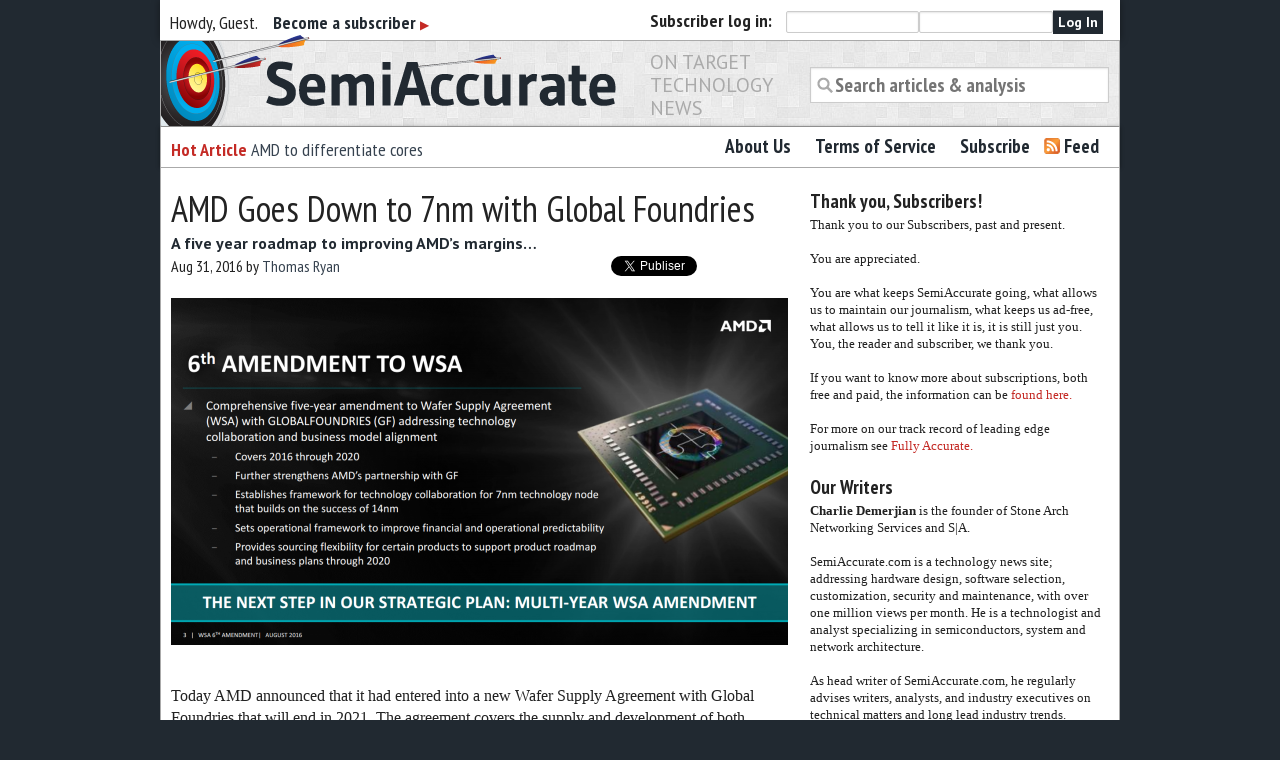

--- FILE ---
content_type: text/html; charset=UTF-8
request_url: https://www.semiaccurate.com/2016/08/31/amd-goes-7nm-new-global-foundries-agreement/
body_size: 20913
content:
<!DOCTYPE html>
<!--[if lt IE 7 ]><html lang="en-US" class="no-js ie ie6 lte7 lte8 lte9"><![endif]-->
<!--[if IE 7 ]><html lang="en-US" class="no-js ie ie7 lte7 lte8 lte9"><![endif]-->
<!--[if IE 8 ]><html lang="en-US" class="no-js ie ie8 lte8 lte9"><![endif]-->
<!--[if IE 9 ]><html lang="en-US" class="no-js ie ie9 lte9"><![endif]-->
<!--[if (gt IE 9)|!(IE)]><!--><html lang="en-US" class="no-js"><!--<![endif]-->
	<head>
		<meta charset="UTF-8" />
		
		<meta name="google-site-verification" content="nmZWhQP_3I4t5qioMRXePo3_kZ3oDMXYsBer0B7fGSE" />
		<link rel="profile" href="https://gmpg.org/xfn/11" />
		<link rel="stylesheet" href="https://www.semiaccurate.com/wp-content/themes/semiaccurate/style.css" />
		<link rel="pingback" href="https://www.semiaccurate.com/xmlrpc.php" />
    	<meta name="viewport" content="width=device-width, initial-scale=1, maximum-scale=1" />
        <style id="jetpack-boost-critical-css">@media screen,projection{*{-webkit-box-sizing:border-box;-moz-box-sizing:border-box;box-sizing:border-box}html{font-size:62.5%}body{background:#fff;font-family:"Helvetica Neue",Helvetica,Helvetica,Arial,sans-serif;font-size:14px;line-height:1;color:#222;position:relative;-webkit-font-smoothing:antialiased}a{color:#2ba6cb;text-decoration:none;line-height:inherit}p a{line-height:inherit}form{margin:0 0 19.416px}label{font-size:14px;color:#4d4d4d;display:block;font-weight:500;margin-bottom:3px}input[type=password],input[type=search],input[type=text]{border:1px solid #ccc;-webkit-border-radius:2px;-moz-border-radius:2px;-ms-border-radius:2px;-o-border-radius:2px;border-radius:2px;-webkit-box-shadow:inset 0 1px 2px rgba(0,0,0,.1);-moz-box-shadow:inset 0 1px 2px rgba(0,0,0,.1);box-shadow:inset 0 1px 2px rgba(0,0,0,.1);color:rgba(0,0,0,.75);display:block;font-size:14px;margin:0 0 12px 0;padding:6px;height:32px;width:100%}select{width:100%}body,div,form,h1,h3,h4,li,p,ul{margin:0;padding:0;font-size:14px}p{font-family:"Helvetica Neue",Helvetica,Helvetica,Arial,sans-serif;font-weight:400;font-size:14px;line-height:1.6;margin-bottom:17px}p img{margin:17px;margin-left:0}aside p{font-size:13px;line-height:1.35;font-style:italic}h1,h3,h4{font-family:"Helvetica Neue",Helvetica,Helvetica,Arial,sans-serif;font-weight:700;text-rendering:optimizeLegibility;line-height:1.1;margin-bottom:14px;margin-top:14px}h1{font-size:44px}h3{font-size:27px}h4{font-size:23px}em,i{font-style:italic;line-height:inherit}b,strong{font-weight:700;line-height:inherit}ul{font-size:14px;line-height:1.6;margin-bottom:17px;list-style-position:outside}.row{width:960px;max-width:100%;min-width:768px;margin:0 auto}.row .row{width:auto;max-width:none;min-width:0;margin:0-10px}.row .row{width:auto;max-width:none;min-width:0;margin:0-10px}.columns{float:left;min-height:1px;padding:0 10px;position:relative}[class*=column]+[class*=column]:last-child{float:right}.row .two{width:16.667%}.row .three{width:25%}.row .four{width:33.333%}.row .five{width:41.667%}.row .six{width:50%}.row .seven{width:58.333%}.row .eight{width:66.667%}.row .twelve{width:100%}img{max-width:100%;height:auto}img{-ms-interpolation-mode:bicubic}.row:after,.row:before{content:"";display:table}.row:after{clear:both}@media only screen and (max-width:767px){body{-webkit-text-size-adjust:none;-ms-text-size-adjust:none;width:100%;min-width:0;margin-left:0;margin-right:0;padding-left:0;padding-right:0}.row{width:auto;min-width:0;margin-left:0;margin-right:0}.columns{width:auto!important;float:none}.columns:last-child{float:none}[class*=column]+[class*=column]:last-child{float:none}.columns:after,.columns:before{content:"";display:table}.columns:after{clear:both}}.button{width:auto;background:#2ba6cb;border:1px solid #1e728c;-webkit-box-shadow:0 1px 0 rgba(255,255,255,.5) inset;-moz-box-shadow:0 1px 0 rgba(255,255,255,.5) inset;box-shadow:0 1px 0 rgba(255,255,255,.5) inset;color:#fff;display:inline-block;font-family:"Helvetica Neue",Helvetica,Helvetica,Arial,sans-serif;font-size:14px;font-weight:700;line-height:1;margin:0;outline:0;padding:10px 20px 11px;position:relative;text-align:center;text-decoration:none}input[type=submit].button{-webkit-appearance:none}@media only screen and (max-width:767px){.button{display:block}input[type=submit].button{width:100%;padding-left:0;padding-right:0}}@-moz-document url-prefix(){input[type=submit].button{padding:8px 20px 9px}}.nav-bar{height:40px;background:#4d4d4d;margin-top:20px;padding:0}.nav-bar>li{float:left;display:block;position:relative;padding:0;margin:0;border:1px solid #333;border-right:none;line-height:38px;-webkit-box-shadow:1px 0 0 rgba(255,255,255,.2) inset;-moz-box-shadow:1px 0 0 rgba(255,255,255,.2) inset;box-shadow:1px 0 0 rgba(255,255,255,.2) inset}.nav-bar>li:first-child{-webkit-box-shadow:0 0 0;-moz-box-shadow:0 0 0;box-shadow:0 0 0}.nav-bar>li:last-child{border-right:solid 1px #333;-webkit-box-shadow:1px 0 0 rgba(255,255,255,.2) inset,1px 0 0 rgba(255,255,255,.2);-moz-box-shadow:1px 0 0 rgba(255,255,255,.2) inset,1px 0 0 rgba(255,255,255,.2);box-shadow:1px 0 0 rgba(255,255,255,.2) inset,1px 0 0 rgba(255,255,255,.2)}.nav-bar>li>a{color:#e6e6e6}.nav-bar>li>a:first-child{position:relative;padding:0 20px;display:block;text-decoration:none;font-size:14px}@media only screen and (max-width:767px){.nav-bar{height:auto}.nav-bar>li{float:none;display:block;border-right:none}}.hide-for-small{display:block!important}@media only screen and (min-width:1441px){.hide-for-small{display:block!important}}@media only screen and (max-width:1279px) and (min-width:768px){.hide-for-small{display:block!important}}@media only screen and (max-width:767px){.hide-for-small{display:none!important}}body,div,form,h1,h3,h4,li,p,ul{font-size:16px;line-height:140%}body{background-color:#212931}body footer,body section{background-color:#fff}h1,h3,h4{font-family:"PT Sans Narrow",sans-serif;font-weight:400;text-rendering:optimizeSpeed}h1{font-size:36px}h3{font-size:24px}h4{font-size:20px}a img{border:0}article,p{font-family:Georgia,Times,serif}a{color:#36424f}p a{color:#c42a25;text-decoration:none}input[type=submit]{font-family:"PT Sans",sans-serif;background-color:#212931;font-weight:700;color:#fff;border:0;padding:5px}label{font-size:16px;font-family:"PT Sans Narrow",sans-serif;color:#333;display:inline-block}aside p{font-style:normal}.morearrow{color:#c42a25;font-size:65%;font-weight:400}#loginBar{background-color:#fff;-moz-box-shadow:0 0 8px rgb(0 0 0/.4);-webkit-box-shadow:0 0 8px rgb(0 0 0/.4);box-shadow:0 0 8px rgb(0 0 0/.4);font-family:"PT Sans Narrow",sans-serif;min-height:40px}#loginBar a{color:#212931;font-weight:700}#loginBar div{font-size:18px;margin-top:10px;margin-bottom:0}#loginBar #loginFormWrapper{margin-top:8px}#loginBar #loginform{text-align:right;display:inline}#loginBar #loginform label{position:absolute;left:-1000em;height:0;width:1px;overflow:hidden}#loginBar #loginform p{display:inline-block;margin-bottom:0;margin-left:10px}#loginBar #loginform p.login-password,#loginBar #loginform p.login-username{width:29%;margin-left:0}#loginBar #loginform input[type=password],#loginBar #loginform input[type=text]{font-family:"PT Sans",sans-serif;width:100%;margin:0 10px;display:inline;height:22px;padding:1px 4px}header{background:#e9e9e9 url(https://www.semiaccurate.com/wp-content/themes/semiaccurate/lib/images/bg_tile.jpg) repeat;border:1px solid #aaa}header h1{background:#fff0 url(https://www.semiaccurate.com/wp-content/themes/semiaccurate/lib/images/sa_logo.png) no-repeat;width:455px;height:91px;margin:-6px 0 0}header h1 a{width:455px;height:91px;display:block}header h3{font-family:"PT Sans",sans-serif;color:#aaa;text-transform:uppercase;font-size:20px;margin-bottom:0;line-height:23px;margin-top:10px}header input[type=search]{font-family:"PT Sans Narrow",sans-serif;font-weight:700;font-size:20px;border-radius:0;-webkit-appearance:none;color:#aaa;padding-left:24px;margin-top:26px;height:36px;background:#fff url(https://www.semiaccurate.com/wp-content/themes/semiaccurate/lib/images/search_icon.png) no-repeat 6px center}nav#access .nav-bar,nav#secondaryNav .nav-bar{background:0 0;margin:0;text-align:right}nav#access .nav-bar li,nav#secondaryNav .nav-bar li{display:inline-block;float:none;border:0}nav#access .nav-bar li a,nav#secondaryNav .nav-bar li a{color:#212931;font-family:"PT Sans Narrow",sans-serif;font-size:19px;font-weight:700}nav#access .nav-bar li a:first-child,nav#secondaryNav .nav-bar li a:first-child{padding:0 10px}nav#access .nav-bar li:last-child,nav#secondaryNav .nav-bar li:last-child{padding-left:10px;background:#fff0 url(https://www.semiaccurate.com/wp-content/themes/semiaccurate/lib/images/feed-icon-16x16.png) no-repeat center left}#contentWrapper{border-left:1px solid #aaa;border-right:1px solid #aaa;padding-bottom:20px}#primaryNavGroup{border:1px solid #aaa;border-top:0;-moz-box-shadow:0 0 4px rgb(0 0 0/.4);-webkit-box-shadow:0 0 4px rgb(0 0 0/.4);box-shadow:0 0 4px rgb(0 0 0/.4)}#primaryNavGroup h3{font-size:18px;margin:10px 0}#primaryNavGroup h3 b{color:#c42a25;text-transform:capitalize}#primaryNavGroup ul#hottest{list-style-type:none;margin-bottom:0;max-height:35px;overflow:hidden}nav#secondaryNav{border-bottom:1px solid #aaa;-moz-box-shadow:0 0 4px rgb(0 0 0/.4);-webkit-box-shadow:0 0 4px rgb(0 0 0/.4);box-shadow:0 0 4px rgb(0 0 0/.4);background-color:#fff}nav#secondaryNav .nav-bar{text-align:center}footer#endFooter{background:#e9e9e9 url(https://www.semiaccurate.com/wp-content/themes/semiaccurate/lib/images/bg_tile.jpg) repeat;border:1px solid #aaa;margin:0 auto 10px}footer#endFooter p{font-family:"PT Sans Narrow",sans-serif;font-size:18px;padding:0;text-align:center;margin:10px}#sidebar{font-family:"PT Sans Narrow",sans-serif}#sidebar li,#sidebar ul{list-style-image:none;list-style-position:outside;list-style-type:none}#sidebar h3{font-weight:700;font-size:19px;margin-bottom:2px}#sidebar ul.xoxo li:first-child{margin-top:20px}#sidebar ul.xoxo li.widget{padding:0 10px;margin-bottom:20px}article{margin-top:20px!important;margin-bottom:20px!important}article h3.entry-subtitle{font-family:"PT Sans",sans-serif;font-weight:700;color:#212931;margin-top:7px;margin-bottom:1px;font-size:16px}.navigation{font-family:"PT Sans Narrow",sans-serif}.navigation div div a{line-height:19px;border:1px solid #aaa;display:block}.navigation div.back{text-align:right}.navigation div.back a{border-right-width:0}.navigation span.morearrow{color:#fff;display:inline-block;background-color:#212931;padding:3px 4px 1px}body.single #content h1{margin-bottom:2px;margin-top:0;line-height:42px}body.single #content h3.entry-subtitle{margin-top:0}body.single #content .entry-meta{font-family:"PT Sans Narrow",sans-serif}body.single #content .social{text-align:right}body.single #content .tags-list{margin-top:10px;font-family:"PT Sans Narrow",sans-serif}body.single #content .tags-list a{font-weight:700;color:#333}body.single #content #articleBottomAd,body.single #content #articleTopAd{width:468px;margin:20px auto 0}.ts-fab-list li a{-webkit-box-sizing:content-box;-moz-box-sizing:content-box;box-sizing:content-box}@media only screen and (-webkit-min-device-pixel-ratio:1.5),only screen and (-o-min-device-pixel-ratio:3/2),only screen and (min--moz-device-pixel-ratio:1.5),only screen and (min-device-pixel-ratio:1.5){header h1{background-image:url(https://www.semiaccurate.com/wp-content/themes/semiaccurate/lib/images/sa_logo_2x.png);background-size:455px 91px}header input[type=search]{background-image:url(https://www.semiaccurate.com/wp-content/themes/semiaccurate/lib/images/search_icon_2x.png);background-size:16px 16px}nav#access .nav-bar li:last-child,nav#secondaryNav .nav-bar li:last-child{background-size:100%;background:#fff0 url(https://www.semiaccurate.com/wp-content/themes/semiaccurate/lib/images/feed-icon-32x32.png) no-repeat center left}}@media only screen and (max-width:920px){header h1{background-size:100%}}@media only screen and (max-width:767px){nav#access .nav-bar{text-align:center}#loginFormWrapper b span{display:none}#loginFormWrapper b{text-transform:capitalize}header{border-left:0;border-right:0}header h3{display:none}header h1{background-size:60%;height:70px}#s{margin:5px 0}}@media only screen and (max-width:500px){header h1{background-size:75%}}@media only screen and (max-width:400px){header h1{background-size:90%}}@media only screen and (max-width:330px){header h1{background-size:98%;height:60px}}.screen-reader-text{position:absolute;left:-1000em;height:1px;width:1px;overflow:hidden}.visuallyhidden{border:0;clip:rect(0 0 0 0);height:1px;margin:-1px;overflow:hidden;padding:0;position:absolute;width:1px}.clearfix:after,.clearfix:before{content:"";display:table}.clearfix:after{clear:both}}@media all{#jp-relatedposts{display:none;padding-top:1em;margin:1em 0;position:relative;clear:both}.jp-relatedposts:after{content:"";display:block;clear:both}ul{box-sizing:border-box}.entry-content{counter-reset:footnotes}.screen-reader-text{border:0;clip:rect(1px,1px,1px,1px);clip-path:inset(50%);height:1px;margin:-1px;overflow:hidden;padding:0;position:absolute;width:1px;word-wrap:normal!important}html :where(img[class*=wp-image-]){height:auto;max-width:100%}.ts-fab-wrapper{margin:2em 0;clear:both}.ts-fab-wrapper a{text-decoration:none!important}.ts-fab-wrapper img{border:none!important}.ts-fab-list{overflow:hidden;margin:0!important;padding:0!important}.ts-fab-list li{display:block;float:left;clear:none;list-style:none!important;margin:0 5px 0 0!important;padding:0!important;background:0 0!important}.ts-fab-list li:before{display:none!important}.ts-fab-list li a{display:block;line-height:16px;height:16px;padding:8px 12px;background-color:#e9e9e9;border:1px solid #e9e9e9;border-bottom:none!important;text-decoration:none;font-size:13px;color:#333;font-weight:700;box-sizing:content-box;-moz-box-sizing:content-box;background-image:url(https://www.semiaccurate.com/wp-content/plugins/fancier-author-box/images/tab_icons.png)}.ts-fab-list li.ts-fab-bio-link a{background-position:8px 8px;background-repeat:no-repeat;padding-left:27px}.ts-fab-list li.ts-fab-latest-posts-link a{background-position:8px -192px;background-repeat:no-repeat;padding-left:27px}.ts-fab-tab{display:none;border:2px solid #333;padding:12px;background:#fff;min-height:80px;overflow:hidden}.ts-fab-avatar{display:block;float:left;width:80px}.ts-fab-text{margin-left:96px;line-height:1.5}.ts-fab-avatar>img{width:80px;max-width:100%!important}.ts-fab-header{margin-bottom:10px}.ts-fab-text h4{clear:none!important;font-size:18px;line-height:1!important;font-weight:700;margin:0 0 .2em!important;padding:0}.ts-fab-description,.ts-fab-latest li span{font-size:12px}.ts-fab-social-links{margin:5px 0 0;text-align:center}.ts-fab-social-links a{display:inline-block;margin:0 1px;opacity:.5}.ts-fab-latest{margin:0!important;padding:0!important}.ts-fab-latest li{list-style:none!important;line-height:1.2;margin:0 0 .6em!important;clear:none!important}.latest-see-all{font-weight:400}.screen-reader-text{clip:rect(1px,1px,1px,1px);position:absolute!important;left:-9999px}#content div.sharedaddy,div.sharedaddy{clear:both}div.sharedaddy h3.sd-title{margin:0 0 1em 0;display:inline-block;line-height:1.2;font-size:9pt;font-weight:700}.sd-sharing{margin-bottom:1em}.sd-content ul{padding:0!important;margin:0!important;list-style:none!important}.sd-content ul li{display:inline-block}.sd-content ul li a.sd-button,.sd-social-icon-text .sd-content ul li a.sd-button{text-decoration:none!important;display:inline-block;font-size:13px;font-family:"Open Sans",sans-serif;font-weight:500;border-radius:4px;color:#2c3338!important;background:#fff;box-shadow:0 1px 2px rgb(0 0 0/.12),0 0 0 1px rgb(0 0 0/.12);text-shadow:none;line-height:23px;padding:4px 11px 3px 9px}.sd-content ul li a.sd-button>span,.sd-social-icon-text .sd-content ul li a.sd-button>span{line-height:23px;margin-left:6px}.sd-content ul li a.sd-button:before{display:inline-block;-webkit-font-smoothing:antialiased;-moz-osx-font-smoothing:grayscale;font:normal 18px/1"social-logos";vertical-align:top;text-align:center}.sd-social-icon-text ul li a.sd-button:before{position:relative;top:2px}@media screen and (-webkit-min-device-pixel-ratio:0){.sd-content ul li a.sd-button:before{position:relative;top:2px}}.sd-content ul li{margin:0 8px 12px 0;padding:0}.sd-social-icon-text .sd-content li.share-email a:before{content:""}.sd-social-icon-text .sd-content li.share-linkedin a:before{content:""}.sd-social-icon-text .sd-content li.share-twitter a:before{content:""}.sd-social-icon-text .sd-content li.share-reddit a:before{content:""}}</style><meta name='robots' content='index, follow, max-image-preview:large, max-snippet:-1, max-video-preview:-1' />
	<style>img:is([sizes="auto" i], [sizes^="auto," i]) { contain-intrinsic-size: 3000px 1500px }</style>
	
	<!-- This site is optimized with the Yoast SEO plugin v26.7 - https://yoast.com/wordpress/plugins/seo/ -->
	<title>AMD Goes Down to 7nm with Global Foundries - Semiaccurate</title>
	<link rel="canonical" href="https://semiaccurate.com/2016/08/31/amd-goes-7nm-new-global-foundries-agreement/" />
	<meta name="twitter:card" content="summary_large_image" />
	<meta name="twitter:title" content="AMD Goes Down to 7nm with Global Foundries - Semiaccurate" />
	<meta name="twitter:description" content="Today AMD announced that it had entered into a new Wafer Supply Agreement with Global Foundries that will end in 2021.Read more &#9654;" />
	<meta name="twitter:image" content="https://www.semiaccurate.com/assets/uploads/2015/10/53863A_AMD_E_Blk_RGB.png" />
	<meta name="twitter:creator" content="@uncheckederror" />
	<meta name="twitter:site" content="@semiaccurate" />
	<meta name="twitter:label1" content="Written by" />
	<meta name="twitter:data1" content="Thomas Ryan" />
	<meta name="twitter:label2" content="Est. reading time" />
	<meta name="twitter:data2" content="2 minutes" />
	<script data-jetpack-boost="ignore" type="application/ld+json" class="yoast-schema-graph">{"@context":"https://schema.org","@graph":[{"@type":"Article","@id":"https://semiaccurate.com/2016/08/31/amd-goes-7nm-new-global-foundries-agreement/#article","isPartOf":{"@id":"https://semiaccurate.com/2016/08/31/amd-goes-7nm-new-global-foundries-agreement/"},"author":{"name":"Thomas Ryan","@id":"https://www.semiaccurate.com/#/schema/person/5f58eb4dd15812788bf3e49ca7f9a9f3"},"headline":"AMD Goes Down to 7nm with Global Foundries","datePublished":"2016-09-01T04:34:08+00:00","dateModified":"2016-09-01T04:46:55+00:00","mainEntityOfPage":{"@id":"https://semiaccurate.com/2016/08/31/amd-goes-7nm-new-global-foundries-agreement/"},"wordCount":351,"image":{"@id":"https://semiaccurate.com/2016/08/31/amd-goes-7nm-new-global-foundries-agreement/#primaryimage"},"thumbnailUrl":"https://www.semiaccurate.com/assets/uploads/2015/10/53863A_AMD_E_Blk_RGB.png","keywords":["14nm","2016. 2017","2021","7nm","amd","global foundries","Stability","wafers","WSA"],"articleSection":["Finance","Microprocessors"],"inLanguage":"en-US"},{"@type":"WebPage","@id":"https://semiaccurate.com/2016/08/31/amd-goes-7nm-new-global-foundries-agreement/","url":"https://semiaccurate.com/2016/08/31/amd-goes-7nm-new-global-foundries-agreement/","name":"AMD Goes Down to 7nm with Global Foundries - Semiaccurate","isPartOf":{"@id":"https://www.semiaccurate.com/#website"},"primaryImageOfPage":{"@id":"https://semiaccurate.com/2016/08/31/amd-goes-7nm-new-global-foundries-agreement/#primaryimage"},"image":{"@id":"https://semiaccurate.com/2016/08/31/amd-goes-7nm-new-global-foundries-agreement/#primaryimage"},"thumbnailUrl":"https://www.semiaccurate.com/assets/uploads/2015/10/53863A_AMD_E_Blk_RGB.png","datePublished":"2016-09-01T04:34:08+00:00","dateModified":"2016-09-01T04:46:55+00:00","author":{"@id":"https://www.semiaccurate.com/#/schema/person/5f58eb4dd15812788bf3e49ca7f9a9f3"},"breadcrumb":{"@id":"https://semiaccurate.com/2016/08/31/amd-goes-7nm-new-global-foundries-agreement/#breadcrumb"},"inLanguage":"en-US","potentialAction":[{"@type":"ReadAction","target":["https://semiaccurate.com/2016/08/31/amd-goes-7nm-new-global-foundries-agreement/"]}]},{"@type":"ImageObject","inLanguage":"en-US","@id":"https://semiaccurate.com/2016/08/31/amd-goes-7nm-new-global-foundries-agreement/#primaryimage","url":"https://www.semiaccurate.com/assets/uploads/2015/10/53863A_AMD_E_Blk_RGB.png","contentUrl":"https://www.semiaccurate.com/assets/uploads/2015/10/53863A_AMD_E_Blk_RGB.png","width":821,"height":197,"caption":"2015 AMD Logo"},{"@type":"BreadcrumbList","@id":"https://semiaccurate.com/2016/08/31/amd-goes-7nm-new-global-foundries-agreement/#breadcrumb","itemListElement":[{"@type":"ListItem","position":1,"name":"Home","item":"https://www.semiaccurate.com/"},{"@type":"ListItem","position":2,"name":"AMD Goes Down to 7nm with Global Foundries"}]},{"@type":"WebSite","@id":"https://www.semiaccurate.com/#website","url":"https://www.semiaccurate.com/","name":"Semiaccurate","description":"On Target Technology News","potentialAction":[{"@type":"SearchAction","target":{"@type":"EntryPoint","urlTemplate":"https://www.semiaccurate.com/?s={search_term_string}"},"query-input":{"@type":"PropertyValueSpecification","valueRequired":true,"valueName":"search_term_string"}}],"inLanguage":"en-US"},{"@type":"Person","@id":"https://www.semiaccurate.com/#/schema/person/5f58eb4dd15812788bf3e49ca7f9a9f3","name":"Thomas Ryan","image":{"@type":"ImageObject","inLanguage":"en-US","@id":"https://www.semiaccurate.com/#/schema/person/image/","url":"https://secure.gravatar.com/avatar/78e6154acf7bb39ca970ab28776509f17e5e0b3fae5dde8bf4efa28263fe6f91?s=96&r=pg","contentUrl":"https://secure.gravatar.com/avatar/78e6154acf7bb39ca970ab28776509f17e5e0b3fae5dde8bf4efa28263fe6f91?s=96&r=pg","caption":"Thomas Ryan"},"description":"Thomas Ryan is a freelance technology writer and photographer from Seattle, living in Austin. You can also find his work on SemiAccurate and PCWorld. He has a BA in Geography from the University of Washington with a minor in Urban Design and Planning and specializes in geospatial data science. If you have a hardware performance question or an interesting data set Thomas has you covered.","sameAs":["https://75.146.151.149","https://x.com/uncheckederror"],"url":"https://www.semiaccurate.com/author/thomas/"}]}</script>
	<!-- / Yoast SEO plugin. -->


<link rel='dns-prefetch' href='//ajax.googleapis.com' />
<link rel='dns-prefetch' href='//stats.wp.com' />
<link rel='dns-prefetch' href='//fonts.googleapis.com' />
<link rel='dns-prefetch' href='//v0.wordpress.com' />
<link rel="alternate" type="application/rss+xml" title="Semiaccurate &raquo; Feed" href="https://www.semiaccurate.com/feed/" />
<link rel="alternate" type="application/rss+xml" title="Semiaccurate &raquo; Comments Feed" href="https://www.semiaccurate.com/comments/feed/" />

<!--[if lt IE 9]>
	<script data-jetpack-boost="ignore" src="//html5shiv.googlecode.com/svn/trunk/html5.js"></script>
	<script data-jetpack-boost="ignore">!window.html5 && document.write(unescape('%3Cscript src="https://www.semiaccurate.com/wp-content/themes/boilerplate/js/ieshiv.js"%3E%3C/script%3E'))</script>
<![endif]-->
<noscript><link rel='stylesheet' id='screen-projection-css-e3df63a9fcc16cb6585914eaf566ffef' href='https://www.semiaccurate.com/_jb_static/??c4eae21f5d' type='text/css' media='screen, projection' /></noscript><link rel='stylesheet' id='screen-projection-css-e3df63a9fcc16cb6585914eaf566ffef' href='https://www.semiaccurate.com/_jb_static/??c4eae21f5d' type='text/css' media="not all" data-media="screen, projection" onload="this.media=this.dataset.media; delete this.dataset.media; this.removeAttribute( 'onload' );" />
<noscript><link rel='stylesheet' id='all-css-5959953ccf3fd4978c94d0c0055cc4ae' href='https://www.semiaccurate.com/_jb_static/??1c07ecd9ff' type='text/css' media='all' /></noscript><link rel='stylesheet' id='all-css-5959953ccf3fd4978c94d0c0055cc4ae' href='https://www.semiaccurate.com/_jb_static/??1c07ecd9ff' type='text/css' media="not all" data-media="all" onload="this.media=this.dataset.media; delete this.dataset.media; this.removeAttribute( 'onload' );" />
<noscript><link rel='stylesheet' id='pt_sans_font-css' href='https://fonts.googleapis.com/css?family=PT+Sans%3A400%2C700%7CPT+Sans+Narrow%3A400%2C700&#038;ver=6.8.3' media='screen, projection' />
</noscript><link rel='stylesheet' id='pt_sans_font-css' href='https://fonts.googleapis.com/css?family=PT+Sans%3A400%2C700%7CPT+Sans+Narrow%3A400%2C700&#038;ver=6.8.3' media="not all" data-media="screen, projection" onload="this.media=this.dataset.media; delete this.dataset.media; this.removeAttribute( 'onload' );" />
<style id='wp-emoji-styles-inline-css'>

	img.wp-smiley, img.emoji {
		display: inline !important;
		border: none !important;
		box-shadow: none !important;
		height: 1em !important;
		width: 1em !important;
		margin: 0 0.07em !important;
		vertical-align: -0.1em !important;
		background: none !important;
		padding: 0 !important;
	}
</style>
<style id='classic-theme-styles-inline-css'>
/*! This file is auto-generated */
.wp-block-button__link{color:#fff;background-color:#32373c;border-radius:9999px;box-shadow:none;text-decoration:none;padding:calc(.667em + 2px) calc(1.333em + 2px);font-size:1.125em}.wp-block-file__button{background:#32373c;color:#fff;text-decoration:none}
</style>
<style id='jetpack-sharing-buttons-style-inline-css'>
.jetpack-sharing-buttons__services-list{display:flex;flex-direction:row;flex-wrap:wrap;gap:0;list-style-type:none;margin:5px;padding:0}.jetpack-sharing-buttons__services-list.has-small-icon-size{font-size:12px}.jetpack-sharing-buttons__services-list.has-normal-icon-size{font-size:16px}.jetpack-sharing-buttons__services-list.has-large-icon-size{font-size:24px}.jetpack-sharing-buttons__services-list.has-huge-icon-size{font-size:36px}@media print{.jetpack-sharing-buttons__services-list{display:none!important}}.editor-styles-wrapper .wp-block-jetpack-sharing-buttons{gap:0;padding-inline-start:0}ul.jetpack-sharing-buttons__services-list.has-background{padding:1.25em 2.375em}
</style>
<style id='global-styles-inline-css'>
:root{--wp--preset--aspect-ratio--square: 1;--wp--preset--aspect-ratio--4-3: 4/3;--wp--preset--aspect-ratio--3-4: 3/4;--wp--preset--aspect-ratio--3-2: 3/2;--wp--preset--aspect-ratio--2-3: 2/3;--wp--preset--aspect-ratio--16-9: 16/9;--wp--preset--aspect-ratio--9-16: 9/16;--wp--preset--color--black: #000000;--wp--preset--color--cyan-bluish-gray: #abb8c3;--wp--preset--color--white: #ffffff;--wp--preset--color--pale-pink: #f78da7;--wp--preset--color--vivid-red: #cf2e2e;--wp--preset--color--luminous-vivid-orange: #ff6900;--wp--preset--color--luminous-vivid-amber: #fcb900;--wp--preset--color--light-green-cyan: #7bdcb5;--wp--preset--color--vivid-green-cyan: #00d084;--wp--preset--color--pale-cyan-blue: #8ed1fc;--wp--preset--color--vivid-cyan-blue: #0693e3;--wp--preset--color--vivid-purple: #9b51e0;--wp--preset--gradient--vivid-cyan-blue-to-vivid-purple: linear-gradient(135deg,rgba(6,147,227,1) 0%,rgb(155,81,224) 100%);--wp--preset--gradient--light-green-cyan-to-vivid-green-cyan: linear-gradient(135deg,rgb(122,220,180) 0%,rgb(0,208,130) 100%);--wp--preset--gradient--luminous-vivid-amber-to-luminous-vivid-orange: linear-gradient(135deg,rgba(252,185,0,1) 0%,rgba(255,105,0,1) 100%);--wp--preset--gradient--luminous-vivid-orange-to-vivid-red: linear-gradient(135deg,rgba(255,105,0,1) 0%,rgb(207,46,46) 100%);--wp--preset--gradient--very-light-gray-to-cyan-bluish-gray: linear-gradient(135deg,rgb(238,238,238) 0%,rgb(169,184,195) 100%);--wp--preset--gradient--cool-to-warm-spectrum: linear-gradient(135deg,rgb(74,234,220) 0%,rgb(151,120,209) 20%,rgb(207,42,186) 40%,rgb(238,44,130) 60%,rgb(251,105,98) 80%,rgb(254,248,76) 100%);--wp--preset--gradient--blush-light-purple: linear-gradient(135deg,rgb(255,206,236) 0%,rgb(152,150,240) 100%);--wp--preset--gradient--blush-bordeaux: linear-gradient(135deg,rgb(254,205,165) 0%,rgb(254,45,45) 50%,rgb(107,0,62) 100%);--wp--preset--gradient--luminous-dusk: linear-gradient(135deg,rgb(255,203,112) 0%,rgb(199,81,192) 50%,rgb(65,88,208) 100%);--wp--preset--gradient--pale-ocean: linear-gradient(135deg,rgb(255,245,203) 0%,rgb(182,227,212) 50%,rgb(51,167,181) 100%);--wp--preset--gradient--electric-grass: linear-gradient(135deg,rgb(202,248,128) 0%,rgb(113,206,126) 100%);--wp--preset--gradient--midnight: linear-gradient(135deg,rgb(2,3,129) 0%,rgb(40,116,252) 100%);--wp--preset--font-size--small: 13px;--wp--preset--font-size--medium: 20px;--wp--preset--font-size--large: 36px;--wp--preset--font-size--x-large: 42px;--wp--preset--spacing--20: 0.44rem;--wp--preset--spacing--30: 0.67rem;--wp--preset--spacing--40: 1rem;--wp--preset--spacing--50: 1.5rem;--wp--preset--spacing--60: 2.25rem;--wp--preset--spacing--70: 3.38rem;--wp--preset--spacing--80: 5.06rem;--wp--preset--shadow--natural: 6px 6px 9px rgba(0, 0, 0, 0.2);--wp--preset--shadow--deep: 12px 12px 50px rgba(0, 0, 0, 0.4);--wp--preset--shadow--sharp: 6px 6px 0px rgba(0, 0, 0, 0.2);--wp--preset--shadow--outlined: 6px 6px 0px -3px rgba(255, 255, 255, 1), 6px 6px rgba(0, 0, 0, 1);--wp--preset--shadow--crisp: 6px 6px 0px rgba(0, 0, 0, 1);}:where(.is-layout-flex){gap: 0.5em;}:where(.is-layout-grid){gap: 0.5em;}body .is-layout-flex{display: flex;}.is-layout-flex{flex-wrap: wrap;align-items: center;}.is-layout-flex > :is(*, div){margin: 0;}body .is-layout-grid{display: grid;}.is-layout-grid > :is(*, div){margin: 0;}:where(.wp-block-columns.is-layout-flex){gap: 2em;}:where(.wp-block-columns.is-layout-grid){gap: 2em;}:where(.wp-block-post-template.is-layout-flex){gap: 1.25em;}:where(.wp-block-post-template.is-layout-grid){gap: 1.25em;}.has-black-color{color: var(--wp--preset--color--black) !important;}.has-cyan-bluish-gray-color{color: var(--wp--preset--color--cyan-bluish-gray) !important;}.has-white-color{color: var(--wp--preset--color--white) !important;}.has-pale-pink-color{color: var(--wp--preset--color--pale-pink) !important;}.has-vivid-red-color{color: var(--wp--preset--color--vivid-red) !important;}.has-luminous-vivid-orange-color{color: var(--wp--preset--color--luminous-vivid-orange) !important;}.has-luminous-vivid-amber-color{color: var(--wp--preset--color--luminous-vivid-amber) !important;}.has-light-green-cyan-color{color: var(--wp--preset--color--light-green-cyan) !important;}.has-vivid-green-cyan-color{color: var(--wp--preset--color--vivid-green-cyan) !important;}.has-pale-cyan-blue-color{color: var(--wp--preset--color--pale-cyan-blue) !important;}.has-vivid-cyan-blue-color{color: var(--wp--preset--color--vivid-cyan-blue) !important;}.has-vivid-purple-color{color: var(--wp--preset--color--vivid-purple) !important;}.has-black-background-color{background-color: var(--wp--preset--color--black) !important;}.has-cyan-bluish-gray-background-color{background-color: var(--wp--preset--color--cyan-bluish-gray) !important;}.has-white-background-color{background-color: var(--wp--preset--color--white) !important;}.has-pale-pink-background-color{background-color: var(--wp--preset--color--pale-pink) !important;}.has-vivid-red-background-color{background-color: var(--wp--preset--color--vivid-red) !important;}.has-luminous-vivid-orange-background-color{background-color: var(--wp--preset--color--luminous-vivid-orange) !important;}.has-luminous-vivid-amber-background-color{background-color: var(--wp--preset--color--luminous-vivid-amber) !important;}.has-light-green-cyan-background-color{background-color: var(--wp--preset--color--light-green-cyan) !important;}.has-vivid-green-cyan-background-color{background-color: var(--wp--preset--color--vivid-green-cyan) !important;}.has-pale-cyan-blue-background-color{background-color: var(--wp--preset--color--pale-cyan-blue) !important;}.has-vivid-cyan-blue-background-color{background-color: var(--wp--preset--color--vivid-cyan-blue) !important;}.has-vivid-purple-background-color{background-color: var(--wp--preset--color--vivid-purple) !important;}.has-black-border-color{border-color: var(--wp--preset--color--black) !important;}.has-cyan-bluish-gray-border-color{border-color: var(--wp--preset--color--cyan-bluish-gray) !important;}.has-white-border-color{border-color: var(--wp--preset--color--white) !important;}.has-pale-pink-border-color{border-color: var(--wp--preset--color--pale-pink) !important;}.has-vivid-red-border-color{border-color: var(--wp--preset--color--vivid-red) !important;}.has-luminous-vivid-orange-border-color{border-color: var(--wp--preset--color--luminous-vivid-orange) !important;}.has-luminous-vivid-amber-border-color{border-color: var(--wp--preset--color--luminous-vivid-amber) !important;}.has-light-green-cyan-border-color{border-color: var(--wp--preset--color--light-green-cyan) !important;}.has-vivid-green-cyan-border-color{border-color: var(--wp--preset--color--vivid-green-cyan) !important;}.has-pale-cyan-blue-border-color{border-color: var(--wp--preset--color--pale-cyan-blue) !important;}.has-vivid-cyan-blue-border-color{border-color: var(--wp--preset--color--vivid-cyan-blue) !important;}.has-vivid-purple-border-color{border-color: var(--wp--preset--color--vivid-purple) !important;}.has-vivid-cyan-blue-to-vivid-purple-gradient-background{background: var(--wp--preset--gradient--vivid-cyan-blue-to-vivid-purple) !important;}.has-light-green-cyan-to-vivid-green-cyan-gradient-background{background: var(--wp--preset--gradient--light-green-cyan-to-vivid-green-cyan) !important;}.has-luminous-vivid-amber-to-luminous-vivid-orange-gradient-background{background: var(--wp--preset--gradient--luminous-vivid-amber-to-luminous-vivid-orange) !important;}.has-luminous-vivid-orange-to-vivid-red-gradient-background{background: var(--wp--preset--gradient--luminous-vivid-orange-to-vivid-red) !important;}.has-very-light-gray-to-cyan-bluish-gray-gradient-background{background: var(--wp--preset--gradient--very-light-gray-to-cyan-bluish-gray) !important;}.has-cool-to-warm-spectrum-gradient-background{background: var(--wp--preset--gradient--cool-to-warm-spectrum) !important;}.has-blush-light-purple-gradient-background{background: var(--wp--preset--gradient--blush-light-purple) !important;}.has-blush-bordeaux-gradient-background{background: var(--wp--preset--gradient--blush-bordeaux) !important;}.has-luminous-dusk-gradient-background{background: var(--wp--preset--gradient--luminous-dusk) !important;}.has-pale-ocean-gradient-background{background: var(--wp--preset--gradient--pale-ocean) !important;}.has-electric-grass-gradient-background{background: var(--wp--preset--gradient--electric-grass) !important;}.has-midnight-gradient-background{background: var(--wp--preset--gradient--midnight) !important;}.has-small-font-size{font-size: var(--wp--preset--font-size--small) !important;}.has-medium-font-size{font-size: var(--wp--preset--font-size--medium) !important;}.has-large-font-size{font-size: var(--wp--preset--font-size--large) !important;}.has-x-large-font-size{font-size: var(--wp--preset--font-size--x-large) !important;}
:where(.wp-block-post-template.is-layout-flex){gap: 1.25em;}:where(.wp-block-post-template.is-layout-grid){gap: 1.25em;}
:where(.wp-block-columns.is-layout-flex){gap: 2em;}:where(.wp-block-columns.is-layout-grid){gap: 2em;}
:root :where(.wp-block-pullquote){font-size: 1.5em;line-height: 1.6;}
</style>






<link rel="https://api.w.org/" href="https://www.semiaccurate.com/wp-json/" /><link rel="alternate" title="JSON" type="application/json" href="https://www.semiaccurate.com/wp-json/wp/v2/posts/39247" /><link rel="EditURI" type="application/rsd+xml" title="RSD" href="https://www.semiaccurate.com/xmlrpc.php?rsd" />
<link rel="alternate" title="oEmbed (JSON)" type="application/json+oembed" href="https://www.semiaccurate.com/wp-json/oembed/1.0/embed?url=https%3A%2F%2Fwww.semiaccurate.com%2F2016%2F08%2F31%2Famd-goes-7nm-new-global-foundries-agreement%2F" />
<link rel="alternate" title="oEmbed (XML)" type="text/xml+oembed" href="https://www.semiaccurate.com/wp-json/oembed/1.0/embed?url=https%3A%2F%2Fwww.semiaccurate.com%2F2016%2F08%2F31%2Famd-goes-7nm-new-global-foundries-agreement%2F&#038;format=xml" />
        
	<style>img#wpstats{display:none}</style>
		
<!-- Jetpack Open Graph Tags -->
<meta property="og:type" content="article" />
<meta property="og:title" content="AMD Goes Down to 7nm with Global Foundries" />
<meta property="og:url" content="https://www.semiaccurate.com/2016/08/31/amd-goes-7nm-new-global-foundries-agreement/" />
<meta property="og:description" content="Today AMD announced that it had entered into a new Wafer Supply Agreement with Global Foundries that will end in 2021." />
<meta property="article:published_time" content="2016-09-01T04:34:08+00:00" />
<meta property="article:modified_time" content="2016-09-01T04:46:55+00:00" />
<meta property="og:site_name" content="Semiaccurate" />
<meta property="og:image" content="https://www.semiaccurate.com/wp-content/uploads/2016/08/AMD-WSA-2016-Supply-617x347.png" />
<meta property="og:image:width" content="617" />
<meta property="og:image:height" content="347" />
<meta property="og:image:alt" content="AMD WSA 2016 Supply" />
<meta property="og:locale" content="en_US" />
<meta name="twitter:site" content="@semiaccurate" />
<meta name="twitter:text:title" content="AMD Goes Down to 7nm with Global Foundries" />
<meta name="twitter:image" content="https://www.semiaccurate.com/assets/uploads/2015/10/53863A_AMD_E_Blk_RGB.png?w=640" />
<meta name="twitter:image:alt" content="2015 AMD Logo" />
<meta name="twitter:card" content="summary_large_image" />

<!-- End Jetpack Open Graph Tags -->
<link rel="icon" href="https://www.semiaccurate.com/assets/uploads/2012/12/sa_square_trans-87x87.png" sizes="32x32" />
<link rel="icon" href="https://www.semiaccurate.com/assets/uploads/2012/12/sa_square_trans-300x300.png" sizes="192x192" />
<link rel="apple-touch-icon" href="https://www.semiaccurate.com/assets/uploads/2012/12/sa_square_trans-300x300.png" />
<meta name="msapplication-TileImage" content="https://www.semiaccurate.com/assets/uploads/2012/12/sa_square_trans-300x300.png" />
	</head>
	<body data-rsssl=1 class="wp-singular post-template-default single single-post postid-39247 single-format-standard wp-theme-boilerplate wp-child-theme-semiaccurate">
		
		
		<section id="loginBar" class="row"> 
			<div class="six columns hide-for-small" id="welcomeMessage"> 
				
				Howdy, Guest. 
				&nbsp;&nbsp;
								<a href="/subscribe/">Become a subscriber <span class="morearrow">&#9654;</span></a>
								
			</div>
			
									<div class="six columns" id="loginFormWrapper">
					<b><span>Subscriber </span>log in:</b>
					<form name="loginform" id="loginform" action="https://www.semiaccurate.com/wp-login.php" method="post"><p class="login-username">
				<label for="user_login">Username or Email Address</label>
				<input type="text" name="log" id="user_login" autocomplete="username" class="input" value="" size="20" />
			</p><p class="login-password">
				<label for="user_pass">Password</label>
				<input type="password" name="pwd" id="user_pass" autocomplete="current-password" spellcheck="false" class="input" value="" size="20" />
			</p><p class="login-submit">
				<input type="submit" name="wp-submit" id="wp-submit" class="button button-primary" value="Log In" />
				<input type="hidden" name="redirect_to" value="https://www.semiaccurate.com/2016/08/31/amd-goes-7nm-new-global-foundries-agreement/" />
			</p></form>					
					</div>
				
		</section>
		
				
		<header role="banner" class="row">
			<h1 class="six columns"><a href="https://www.semiaccurate.com/" title="Semiaccurate" rel="home"><span class="visuallyhidden">Semiaccurate</span></a></h1>
			<h3 class="two columns">On Target Technology News</h3>
			<div class="four columns">
				<form role="search" method="get" id="searchform" action="https://www.semiaccurate.com/">
    <div>
		<label class="screen-reader-text" for="s">Search for:</label>
        <input type="search" value="" name="s" id="s" placeholder="Search articles &amp; analysis"/>
        
    </div>
</form>			</div>
			
			
						<a id="skip" href="#content" title="Skip to content" class="screen-reader-text"></a>
		</header>
		
		<section class="row" id="primaryNavGroup">
		<div class="five columns">
			
			
			<!--
						<h3><b>Hottest Analysis:</b> <a href="#">Placeholder story that is really awesome here.</a></h3>  -->
			<ul id="hottest" class="hide-for-small">
	<li><h3> <b>Hot Article</b> <a href="https://www.semiaccurate.com/2019/04/15/amd-to-differentiate-cores/" title="Permalink to AMD to differentiate cores">AMD to differentiate cores</a></h3></li>
	<li><h3> <b>Hot Article</b> <a href="https://www.semiaccurate.com/2017/09/06/intel-foundry-customer-bails/" title="Permalink to Intel foundry customer bails out">Intel foundry customer bails out</a></h3></li>
	<li><h3> <b>Hot Article</b> <a href="https://www.semiaccurate.com/2017/08/10/cannon-lake-going-impact-intels-margins/" title="Permalink to Coffee Lake is going to impact Intel&#8217;s margins">Coffee Lake is going to impact Intel&#8217;s margins</a></h3></li>
	<li><h3> <b>Hot Article</b> <a href="https://www.semiaccurate.com/2017/08/09/semiaccurate-digs-intel-coffee-lake-specs/" title="Permalink to SemiAccurate digs up Intel Coffee Lake specs">SemiAccurate digs up Intel Coffee Lake specs</a></h3></li>
</ul>

		
		</div>
		<nav id="access" role="navigation" class="seven columns">
		
						<div class="menu-header"><ul id="menu-main-navigation" class="nav-bar"><li id="menu-item-1131" class="menu-item menu-item-type-post_type menu-item-object-page menu-item-1131"><a href="https://www.semiaccurate.com/about-us/">About Us</a></li>
<li id="menu-item-24319" class="menu-item menu-item-type-post_type menu-item-object-page menu-item-24319"><a href="https://www.semiaccurate.com/terms-of-service/">Terms of Service</a></li>
<li id="menu-item-24320" class="menu-item menu-item-type-post_type menu-item-object-page menu-item-24320"><a href="https://www.semiaccurate.com/subscribe/">Subscribe</a></li>
<li id="menu-item-24318" class="menu-item menu-item-type-custom menu-item-object-custom menu-item-24318"><a href="/feed/">Feed</a></li>
</ul></div>		</nav><!-- #access -->
		</section>
		<section id='contentWrapper' class="row">


<section id="content" role="main" class="eight columns">

	<aside id="articleTopAd">
		
	</aside>


				<article id="post-39247" class="post-39247 post type-post status-publish format-standard has-post-thumbnail hentry category-finance category-microprocessors tag-14nm tag-2016-2017 tag-7217 tag-7nm tag-amd tag-global-foundries tag-stability tag-wafers tag-wsa">
					<h1>AMD Goes Down to 7nm with Global Foundries</h1>
					<h3 class="entry-subtitle">A five year roadmap to improving AMD&#8217;s margins&#8230;</h3>
					
					<div class="entry-meta row">
						
						<div class="columns seven">
						
						<span class="date">Aug 31, 2016</span> 	by <span class="post-author"><a href="https://www.semiaccurate.com/author/thomas/" title="Posts by Thomas Ryan" rel="author">Thomas Ryan</a></span>  
												
												</div>
						<div class="five columns social">
							
							<a href="https://twitter.com/share" class="twitter-share-button" data-via="semiaccurate" data-lang="no" data-dnt="true">Tweet</a>
							
							
							<iframe src="//www.facebook.com/plugins/like.php?href=https%3A%2F%2Fwww.semiaccurate.com%2F2016%2F08%2F31%2Famd-goes-7nm-new-global-foundries-agreement%2F&amp;send=false&amp;layout=button_count&amp;width=90&amp;show_faces=false&amp;action=like&amp;colorscheme=light&amp;font&amp;height=21&amp;appId=115904101776300" scrolling="no" frameborder="0" style="border:none; overflow:hidden; width:90px; height:21px;" allowTransparency="true"></iframe>
							
							
						</div>
						
					</div>
										
					
					<div class="entry-content">
						<p><img fetchpriority="high" decoding="async" class="alignnone size-large wp-image-39249" src="https://www.semiaccurate.com/wp-content/uploads/2016/08/AMD-WSA-2016-Supply-617x347.png" alt="AMD WSA 2016 Supply" width="617" height="347" srcset="https://www.semiaccurate.com/assets/uploads/2016/08/AMD-WSA-2016-Supply-617x347.png 617w, https://www.semiaccurate.com/assets/uploads/2016/08/AMD-WSA-2016-Supply-87x49.png 87w, https://www.semiaccurate.com/assets/uploads/2016/08/AMD-WSA-2016-Supply-300x169.png 300w, https://www.semiaccurate.com/assets/uploads/2016/08/AMD-WSA-2016-Supply-768x432.png 768w, https://www.semiaccurate.com/assets/uploads/2016/08/AMD-WSA-2016-Supply.png 1403w" sizes="(max-width: 617px) 100vw, 617px" /></p>
<p>Today AMD announced that it had entered into a new Wafer Supply Agreement with Global Foundries that will end in 2021. The agreement covers the supply and development of both current generation 14nm products and AMD’s next generation of 7nm products. In the press release AMD confirmed that Global Foundries is currently producing both AMD’s Polaris chips and its upcoming Zen processors at Fab 8 in upstate New York. This agreement establishes a collaborative partnership between the two companies towards the development of the 7nm process node.  It also rather nebulously ensures that AMD can produce ‘certain’ products at other fabs.</p>
<p><a href="https://www.semiaccurate.com/2016/08/31/amd-goes-7nm-new-global-foundries-agreement/amd-wsa-2016-money/" rel="attachment wp-att-39248"><img decoding="async" class="alignnone size-large wp-image-39248" src="https://www.semiaccurate.com/wp-content/uploads/2016/08/AMD-WSA-2016-Money-617x347.png" alt="AMD WSA 2016 Money" width="617" height="347" srcset="https://www.semiaccurate.com/assets/uploads/2016/08/AMD-WSA-2016-Money-617x347.png 617w, https://www.semiaccurate.com/assets/uploads/2016/08/AMD-WSA-2016-Money-87x49.png 87w, https://www.semiaccurate.com/assets/uploads/2016/08/AMD-WSA-2016-Money-300x169.png 300w, https://www.semiaccurate.com/assets/uploads/2016/08/AMD-WSA-2016-Money-768x432.png 768w, https://www.semiaccurate.com/assets/uploads/2016/08/AMD-WSA-2016-Money.png 1403w" sizes="(max-width: 617px) 100vw, 617px" /></a></p>
<p>As part of this agreement AMD will pay Global Foundries $100 million over the next four quarters. From 2017 onward AMD will continue to make payments to Global Foundries based on how many wafers they’re buying from other foundries. One of Global Foundries sister company has also been granted the option of buying up to 75 million shares of AMD’s common stock at $6 a share between now and 2020. But Global Foundries parent company’s Mubadala may not own either directly or indirectly more than 19.99 percent of AMD’s stock at any one time. AMD’s going to account for these payments by taking a $335 million charge on its financial results for this quarter.</p>
<h2>Full Speed Ahead to 7nm</h2>
<p>With this agreement AMD’s recommitted itself to Global Foundries and made it abundantly clear that 7nm is the company’s next process node. AMD’s also ended the almost annual headache of negotiating its wafer supply agreement with Global Foundries which has occurred 6 times to date. This five-year agreement lends a new level of stability to the business models of both AMD and Global Foundries. The wafer supply agreement that required AMD to use Global Foundries expires complete in 2024 which will likely result in some kind of struggle between the two companies. But for the next five years we should expect to see a solid relationship between these partners assuming that Global Foundries can bring its 7nm process to market as planned.<strong>S|A</strong></p>
<div id="ts-fab-below" class="ts-fab-wrapper"><span class="screen-reader-text">The following two tabs change content below.</span><ul class="ts-fab-list"><li class="ts-fab-bio-link"><a href="#ts-fab-bio-below">Bio</a></li><li class="ts-fab-latest-posts-link"><a href="#ts-fab-latest-posts-below">Latest Posts</a></li></ul><div class="ts-fab-tabs">
	<div class="ts-fab-tab" id="ts-fab-bio-below">
		<div class="ts-fab-avatar"><img alt='' src='https://secure.gravatar.com/avatar/78e6154acf7bb39ca970ab28776509f17e5e0b3fae5dde8bf4efa28263fe6f91?s=80&#038;r=pg' srcset='https://secure.gravatar.com/avatar/78e6154acf7bb39ca970ab28776509f17e5e0b3fae5dde8bf4efa28263fe6f91?s=160&#038;r=pg 2x' class='avatar avatar-80 photo' height='80' width='80' /><div class="ts-fab-social-links"><a href="http://twitter.com/dangerofunicorn" title="Twitter" rel="nofollow"><img src="https://www.semiaccurate.com/wp-content/plugins/fancier-author-box/images/twitter.png" width="24" height="24" alt="My Twitter profile" /></a><a href="http://plus.google.com/105943582590395774262?rel=author" title="Google+"><img src="https://www.semiaccurate.com/wp-content/plugins/fancier-author-box/images/googleplus.png" width="24" height="24" alt="My Google+ profile" /></a></div>
		</div>
		
		<div class="ts-fab-text">
			<div class="ts-fab-header"><h4><a href="https://75.146.151.149" rel="nofollow">Thomas Ryan</a></h4><div class="ts-fab-description"><span>Author</span> at <a href="https://www.semiaccurate.com" rel="nofollow"><span>SemiAccurate</span></a></div></div><!-- /.ts-fab-header -->
			<div class="ts-fab-content">Thomas Ryan is a freelance technology writer and photographer from Seattle, living in Austin. You can also find his work on SemiAccurate and PCWorld. He has a BA in Geography from the University of Washington with a minor in Urban Design and Planning and specializes in geospatial data science. If you have a hardware performance question or an interesting data set Thomas has you covered.</div>
		</div>
	</div>
	<div class="ts-fab-tab" id="ts-fab-latest-posts-below">
		<div class="ts-fab-avatar"><img alt='' src='https://secure.gravatar.com/avatar/78e6154acf7bb39ca970ab28776509f17e5e0b3fae5dde8bf4efa28263fe6f91?s=80&#038;r=pg' srcset='https://secure.gravatar.com/avatar/78e6154acf7bb39ca970ab28776509f17e5e0b3fae5dde8bf4efa28263fe6f91?s=160&#038;r=pg 2x' class='avatar avatar-80 photo' height='80' width='80' /><div class="ts-fab-social-links"><a href="http://twitter.com/dangerofunicorn" title="Twitter" rel="nofollow"><img src="https://www.semiaccurate.com/wp-content/plugins/fancier-author-box/images/twitter.png" width="24" height="24" alt="My Twitter profile" /></a><a href="http://plus.google.com/105943582590395774262?rel=author" title="Google+" rel="nofollow"><img src="https://www.semiaccurate.com/wp-content/plugins/fancier-author-box/images/googleplus.png" width="24" height="24" alt="My Google+ profile" /></a></div>
		</div>
		<div class="ts-fab-text">
			<div class="ts-fab-header">
				<h4>Latest posts by Thomas Ryan <span class="latest-see-all">(<a href="https://www.semiaccurate.com/author/thomas/" rel="nofollow">see all</a>)</span></h4>
			</div>
			<ul class="ts-fab-latest">
				<li>
					<a href="https://www.semiaccurate.com/2017/10/05/intels-core-i7-8700k-review/">Intel&#8217;s Core i7-8700K: A Review</a><span> - Oct 5, 2017</span> 
				</li>
				<li>
					<a href="https://www.semiaccurate.com/2017/09/28/raijinteks-thetis-window-case-review/">Raijintek&#8217;s Thetis Window: A Case Review</a><span> - Sep 28, 2017</span> 
				</li>
				<li>
					<a href="https://www.semiaccurate.com/2017/09/25/intels-core-i9-7980xe-review/">Intel&#8217;s Core i9-7980XE: A Review</a><span> - Sep 25, 2017</span> 
				</li>
				<li>
					<a href="https://www.semiaccurate.com/2017/08/31/amds-ryzen-pro-ryzen-threadripper-1900xs-come-market/">AMD&#8217;s Ryzen Pro and Ryzen Threadripper 1900X Come to Market</a><span> - Aug 31, 2017</span> 
				</li>
				<li>
					<a href="https://www.semiaccurate.com/2017/08/24/intels-core-i9-7900x-review/">Intel&#8217;s Core i9-7900X: A Review</a><span> - Aug 24, 2017</span> 
				</li>
		</ul></div>
	</div>
		</div>
	</div><div class="sharedaddy sd-sharing-enabled"><div class="robots-nocontent sd-block sd-social sd-social-icon sd-sharing"><h3 class="sd-title">Share this:</h3><div class="sd-content"><ul><li class="share-email"><a rel="nofollow noopener noreferrer"
				data-shared="sharing-email-39247"
				class="share-email sd-button share-icon no-text"
				href="mailto:?subject=%5BShared%20Post%5D%20AMD%20Goes%20Down%20to%207nm%20with%20Global%20Foundries&#038;body=https%3A%2F%2Fwww.semiaccurate.com%2F2016%2F08%2F31%2Famd-goes-7nm-new-global-foundries-agreement%2F&#038;share=email"
				target="_blank"
				aria-labelledby="sharing-email-39247"
				data-email-share-error-title="Do you have email set up?" data-email-share-error-text="If you&#039;re having problems sharing via email, you might not have email set up for your browser. You may need to create a new email yourself." data-email-share-nonce="1e59be1a44" data-email-share-track-url="https://www.semiaccurate.com/2016/08/31/amd-goes-7nm-new-global-foundries-agreement/?share=email">
				<span id="sharing-email-39247" hidden>Click to email a link to a friend (Opens in new window)</span>
				<span>Email</span>
			</a></li><li class="share-linkedin"><a rel="nofollow noopener noreferrer"
				data-shared="sharing-linkedin-39247"
				class="share-linkedin sd-button share-icon no-text"
				href="https://www.semiaccurate.com/2016/08/31/amd-goes-7nm-new-global-foundries-agreement/?share=linkedin"
				target="_blank"
				aria-labelledby="sharing-linkedin-39247"
				>
				<span id="sharing-linkedin-39247" hidden>Click to share on LinkedIn (Opens in new window)</span>
				<span>LinkedIn</span>
			</a></li><li class="share-mastodon"><a rel="nofollow noopener noreferrer"
				data-shared="sharing-mastodon-39247"
				class="share-mastodon sd-button share-icon no-text"
				href="https://www.semiaccurate.com/2016/08/31/amd-goes-7nm-new-global-foundries-agreement/?share=mastodon"
				target="_blank"
				aria-labelledby="sharing-mastodon-39247"
				>
				<span id="sharing-mastodon-39247" hidden>Click to share on Mastodon (Opens in new window)</span>
				<span>Mastodon</span>
			</a></li><li class="share-reddit"><a rel="nofollow noopener noreferrer"
				data-shared="sharing-reddit-39247"
				class="share-reddit sd-button share-icon no-text"
				href="https://www.semiaccurate.com/2016/08/31/amd-goes-7nm-new-global-foundries-agreement/?share=reddit"
				target="_blank"
				aria-labelledby="sharing-reddit-39247"
				>
				<span id="sharing-reddit-39247" hidden>Click to share on Reddit (Opens in new window)</span>
				<span>Reddit</span>
			</a></li><li class="share-twitter"><a rel="nofollow noopener noreferrer"
				data-shared="sharing-twitter-39247"
				class="share-twitter sd-button share-icon no-text"
				href="https://www.semiaccurate.com/2016/08/31/amd-goes-7nm-new-global-foundries-agreement/?share=twitter"
				target="_blank"
				aria-labelledby="sharing-twitter-39247"
				>
				<span id="sharing-twitter-39247" hidden>Click to share on X (Opens in new window)</span>
				<span>X</span>
			</a></li><li class="share-bluesky"><a rel="nofollow noopener noreferrer"
				data-shared="sharing-bluesky-39247"
				class="share-bluesky sd-button share-icon no-text"
				href="https://www.semiaccurate.com/2016/08/31/amd-goes-7nm-new-global-foundries-agreement/?share=bluesky"
				target="_blank"
				aria-labelledby="sharing-bluesky-39247"
				>
				<span id="sharing-bluesky-39247" hidden>Click to share on Bluesky (Opens in new window)</span>
				<span>Bluesky</span>
			</a></li><li class="share-end"></li></ul></div></div></div>
<div id='jp-relatedposts' class='jp-relatedposts' >
	
</div>											</div><!-- .entry-content -->


					<footer class="entry-utility">
						<p class="tags-list">Tags: <a href="https://www.semiaccurate.com/tag/14nm/" rel="tag">14nm</a>, <a href="https://www.semiaccurate.com/tag/2016-2017/" rel="tag">2016. 2017</a>, <a href="https://www.semiaccurate.com/tag/2021/" rel="tag">2021</a>, <a href="https://www.semiaccurate.com/tag/7nm/" rel="tag">7nm</a>, <a href="https://www.semiaccurate.com/tag/amd/" rel="tag">amd</a>, <a href="https://www.semiaccurate.com/tag/global-foundries/" rel="tag">global foundries</a>, <a href="https://www.semiaccurate.com/tag/stability/" rel="tag">Stability</a>, <a href="https://www.semiaccurate.com/tag/wafers/" rel="tag">wafers</a>, <a href="https://www.semiaccurate.com/tag/wsa/" rel="tag">WSA</a></p>
					</footer>
					
					
					<aside id="articleBottomAd">
						
					</aside>
				</article>
				
				
							
				
				<nav id="nav-below" class="navigation row">

			
					<div class="three columns">
					<div><a href="https://www.semiaccurate.com/2016/09/01/intels-kaby-lake-7th-gen-core-will-fix-pc-market/" rel="next"><span class="morearrow">&#9664;</span>  Forward in time</a></div>
					<a href="https://www.semiaccurate.com/2016/09/01/intels-kaby-lake-7th-gen-core-will-fix-pc-market/" rel="next">Intel&#8217;s Kaby Lake 7th Gen Core will fix the PC market</a>					</div>

					<div class="three columns">
						<!-- <form class="custom"> -->

						<select name="archive-dropdown" onchange="document.location.href=this.options[this.selectedIndex].value;">
					  <option value="">Monthly Archives</option> 
					  	<option value='https://www.semiaccurate.com/2026/01/'> January 2026 &nbsp;(2)</option>
	<option value='https://www.semiaccurate.com/2025/12/'> December 2025 &nbsp;(3)</option>
	<option value='https://www.semiaccurate.com/2025/11/'> November 2025 &nbsp;(7)</option>
	<option value='https://www.semiaccurate.com/2025/10/'> October 2025 &nbsp;(5)</option>
	<option value='https://www.semiaccurate.com/2025/09/'> September 2025 &nbsp;(4)</option>
	<option value='https://www.semiaccurate.com/2025/08/'> August 2025 &nbsp;(2)</option>
	<option value='https://www.semiaccurate.com/2025/07/'> July 2025 &nbsp;(5)</option>
	<option value='https://www.semiaccurate.com/2025/06/'> June 2025 &nbsp;(5)</option>
	<option value='https://www.semiaccurate.com/2025/05/'> May 2025 &nbsp;(5)</option>
	<option value='https://www.semiaccurate.com/2025/04/'> April 2025 &nbsp;(5)</option>
	<option value='https://www.semiaccurate.com/2025/03/'> March 2025 &nbsp;(6)</option>
	<option value='https://www.semiaccurate.com/2025/02/'> February 2025 &nbsp;(4)</option>
	<option value='https://www.semiaccurate.com/2025/01/'> January 2025 &nbsp;(4)</option>
	<option value='https://www.semiaccurate.com/2024/12/'> December 2024 &nbsp;(6)</option>
	<option value='https://www.semiaccurate.com/2024/11/'> November 2024 &nbsp;(4)</option>
	<option value='https://www.semiaccurate.com/2024/10/'> October 2024 &nbsp;(2)</option>
	<option value='https://www.semiaccurate.com/2024/09/'> September 2024 &nbsp;(2)</option>
	<option value='https://www.semiaccurate.com/2024/08/'> August 2024 &nbsp;(3)</option>
	<option value='https://www.semiaccurate.com/2024/07/'> July 2024 &nbsp;(3)</option>
	<option value='https://www.semiaccurate.com/2024/06/'> June 2024 &nbsp;(2)</option>
	<option value='https://www.semiaccurate.com/2024/05/'> May 2024 &nbsp;(2)</option>
	<option value='https://www.semiaccurate.com/2024/04/'> April 2024 &nbsp;(4)</option>
	<option value='https://www.semiaccurate.com/2024/03/'> March 2024 &nbsp;(5)</option>
	<option value='https://www.semiaccurate.com/2024/02/'> February 2024 &nbsp;(1)</option>
	<option value='https://www.semiaccurate.com/2024/01/'> January 2024 &nbsp;(1)</option>
	<option value='https://www.semiaccurate.com/2023/12/'> December 2023 &nbsp;(1)</option>
	<option value='https://www.semiaccurate.com/2023/11/'> November 2023 &nbsp;(4)</option>
	<option value='https://www.semiaccurate.com/2023/10/'> October 2023 &nbsp;(1)</option>
	<option value='https://www.semiaccurate.com/2023/09/'> September 2023 &nbsp;(4)</option>
	<option value='https://www.semiaccurate.com/2023/08/'> August 2023 &nbsp;(1)</option>
	<option value='https://www.semiaccurate.com/2023/07/'> July 2023 &nbsp;(3)</option>
	<option value='https://www.semiaccurate.com/2023/06/'> June 2023 &nbsp;(3)</option>
	<option value='https://www.semiaccurate.com/2023/05/'> May 2023 &nbsp;(1)</option>
	<option value='https://www.semiaccurate.com/2023/04/'> April 2023 &nbsp;(1)</option>
	<option value='https://www.semiaccurate.com/2023/03/'> March 2023 &nbsp;(7)</option>
	<option value='https://www.semiaccurate.com/2023/02/'> February 2023 &nbsp;(2)</option>
	<option value='https://www.semiaccurate.com/2023/01/'> January 2023 &nbsp;(1)</option>
	<option value='https://www.semiaccurate.com/2022/12/'> December 2022 &nbsp;(1)</option>
	<option value='https://www.semiaccurate.com/2022/11/'> November 2022 &nbsp;(2)</option>
	<option value='https://www.semiaccurate.com/2022/10/'> October 2022 &nbsp;(3)</option>
	<option value='https://www.semiaccurate.com/2022/09/'> September 2022 &nbsp;(1)</option>
	<option value='https://www.semiaccurate.com/2022/08/'> August 2022 &nbsp;(2)</option>
	<option value='https://www.semiaccurate.com/2022/07/'> July 2022 &nbsp;(4)</option>
	<option value='https://www.semiaccurate.com/2022/06/'> June 2022 &nbsp;(6)</option>
	<option value='https://www.semiaccurate.com/2022/05/'> May 2022 &nbsp;(8)</option>
	<option value='https://www.semiaccurate.com/2022/04/'> April 2022 &nbsp;(1)</option>
	<option value='https://www.semiaccurate.com/2022/03/'> March 2022 &nbsp;(2)</option>
	<option value='https://www.semiaccurate.com/2022/02/'> February 2022 &nbsp;(7)</option>
	<option value='https://www.semiaccurate.com/2022/01/'> January 2022 &nbsp;(5)</option>
	<option value='https://www.semiaccurate.com/2021/12/'> December 2021 &nbsp;(4)</option>
	<option value='https://www.semiaccurate.com/2021/11/'> November 2021 &nbsp;(4)</option>
	<option value='https://www.semiaccurate.com/2021/10/'> October 2021 &nbsp;(8)</option>
	<option value='https://www.semiaccurate.com/2021/09/'> September 2021 &nbsp;(1)</option>
	<option value='https://www.semiaccurate.com/2021/08/'> August 2021 &nbsp;(3)</option>
	<option value='https://www.semiaccurate.com/2021/07/'> July 2021 &nbsp;(6)</option>
	<option value='https://www.semiaccurate.com/2021/06/'> June 2021 &nbsp;(7)</option>
	<option value='https://www.semiaccurate.com/2021/05/'> May 2021 &nbsp;(5)</option>
	<option value='https://www.semiaccurate.com/2021/04/'> April 2021 &nbsp;(3)</option>
	<option value='https://www.semiaccurate.com/2021/03/'> March 2021 &nbsp;(10)</option>
	<option value='https://www.semiaccurate.com/2021/02/'> February 2021 &nbsp;(1)</option>
	<option value='https://www.semiaccurate.com/2021/01/'> January 2021 &nbsp;(8)</option>
	<option value='https://www.semiaccurate.com/2020/12/'> December 2020 &nbsp;(1)</option>
	<option value='https://www.semiaccurate.com/2020/11/'> November 2020 &nbsp;(8)</option>
	<option value='https://www.semiaccurate.com/2020/10/'> October 2020 &nbsp;(17)</option>
	<option value='https://www.semiaccurate.com/2020/09/'> September 2020 &nbsp;(10)</option>
	<option value='https://www.semiaccurate.com/2020/08/'> August 2020 &nbsp;(8)</option>
	<option value='https://www.semiaccurate.com/2020/07/'> July 2020 &nbsp;(17)</option>
	<option value='https://www.semiaccurate.com/2020/06/'> June 2020 &nbsp;(3)</option>
	<option value='https://www.semiaccurate.com/2020/05/'> May 2020 &nbsp;(6)</option>
	<option value='https://www.semiaccurate.com/2020/04/'> April 2020 &nbsp;(5)</option>
	<option value='https://www.semiaccurate.com/2020/03/'> March 2020 &nbsp;(8)</option>
	<option value='https://www.semiaccurate.com/2020/02/'> February 2020 &nbsp;(4)</option>
	<option value='https://www.semiaccurate.com/2020/01/'> January 2020 &nbsp;(6)</option>
	<option value='https://www.semiaccurate.com/2019/12/'> December 2019 &nbsp;(9)</option>
	<option value='https://www.semiaccurate.com/2019/11/'> November 2019 &nbsp;(16)</option>
	<option value='https://www.semiaccurate.com/2019/10/'> October 2019 &nbsp;(10)</option>
	<option value='https://www.semiaccurate.com/2019/09/'> September 2019 &nbsp;(7)</option>
	<option value='https://www.semiaccurate.com/2019/08/'> August 2019 &nbsp;(6)</option>
	<option value='https://www.semiaccurate.com/2019/07/'> July 2019 &nbsp;(7)</option>
	<option value='https://www.semiaccurate.com/2019/06/'> June 2019 &nbsp;(6)</option>
	<option value='https://www.semiaccurate.com/2019/04/'> April 2019 &nbsp;(9)</option>
	<option value='https://www.semiaccurate.com/2019/03/'> March 2019 &nbsp;(2)</option>
	<option value='https://www.semiaccurate.com/2019/02/'> February 2019 &nbsp;(2)</option>
	<option value='https://www.semiaccurate.com/2019/01/'> January 2019 &nbsp;(3)</option>
	<option value='https://www.semiaccurate.com/2018/12/'> December 2018 &nbsp;(3)</option>
	<option value='https://www.semiaccurate.com/2018/11/'> November 2018 &nbsp;(8)</option>
	<option value='https://www.semiaccurate.com/2018/10/'> October 2018 &nbsp;(6)</option>
	<option value='https://www.semiaccurate.com/2018/09/'> September 2018 &nbsp;(6)</option>
	<option value='https://www.semiaccurate.com/2018/08/'> August 2018 &nbsp;(9)</option>
	<option value='https://www.semiaccurate.com/2018/07/'> July 2018 &nbsp;(9)</option>
	<option value='https://www.semiaccurate.com/2018/06/'> June 2018 &nbsp;(10)</option>
	<option value='https://www.semiaccurate.com/2018/05/'> May 2018 &nbsp;(11)</option>
	<option value='https://www.semiaccurate.com/2018/04/'> April 2018 &nbsp;(9)</option>
	<option value='https://www.semiaccurate.com/2018/02/'> February 2018 &nbsp;(3)</option>
	<option value='https://www.semiaccurate.com/2018/01/'> January 2018 &nbsp;(7)</option>
	<option value='https://www.semiaccurate.com/2017/12/'> December 2017 &nbsp;(13)</option>
	<option value='https://www.semiaccurate.com/2017/11/'> November 2017 &nbsp;(15)</option>
	<option value='https://www.semiaccurate.com/2017/10/'> October 2017 &nbsp;(2)</option>
	<option value='https://www.semiaccurate.com/2017/09/'> September 2017 &nbsp;(6)</option>
	<option value='https://www.semiaccurate.com/2017/08/'> August 2017 &nbsp;(16)</option>
	<option value='https://www.semiaccurate.com/2017/07/'> July 2017 &nbsp;(14)</option>
	<option value='https://www.semiaccurate.com/2017/06/'> June 2017 &nbsp;(9)</option>
	<option value='https://www.semiaccurate.com/2017/05/'> May 2017 &nbsp;(9)</option>
	<option value='https://www.semiaccurate.com/2017/04/'> April 2017 &nbsp;(8)</option>
	<option value='https://www.semiaccurate.com/2017/03/'> March 2017 &nbsp;(13)</option>
	<option value='https://www.semiaccurate.com/2017/02/'> February 2017 &nbsp;(12)</option>
	<option value='https://www.semiaccurate.com/2017/01/'> January 2017 &nbsp;(10)</option>
	<option value='https://www.semiaccurate.com/2016/12/'> December 2016 &nbsp;(14)</option>
	<option value='https://www.semiaccurate.com/2016/11/'> November 2016 &nbsp;(14)</option>
	<option value='https://www.semiaccurate.com/2016/10/'> October 2016 &nbsp;(18)</option>
	<option value='https://www.semiaccurate.com/2016/09/'> September 2016 &nbsp;(17)</option>
	<option value='https://www.semiaccurate.com/2016/08/'> August 2016 &nbsp;(18)</option>
	<option value='https://www.semiaccurate.com/2016/07/'> July 2016 &nbsp;(13)</option>
	<option value='https://www.semiaccurate.com/2016/06/'> June 2016 &nbsp;(16)</option>
	<option value='https://www.semiaccurate.com/2016/05/'> May 2016 &nbsp;(19)</option>
	<option value='https://www.semiaccurate.com/2016/04/'> April 2016 &nbsp;(14)</option>
	<option value='https://www.semiaccurate.com/2016/03/'> March 2016 &nbsp;(10)</option>
	<option value='https://www.semiaccurate.com/2016/02/'> February 2016 &nbsp;(19)</option>
	<option value='https://www.semiaccurate.com/2016/01/'> January 2016 &nbsp;(26)</option>
	<option value='https://www.semiaccurate.com/2015/12/'> December 2015 &nbsp;(5)</option>
	<option value='https://www.semiaccurate.com/2015/11/'> November 2015 &nbsp;(22)</option>
	<option value='https://www.semiaccurate.com/2015/10/'> October 2015 &nbsp;(15)</option>
	<option value='https://www.semiaccurate.com/2015/09/'> September 2015 &nbsp;(12)</option>
	<option value='https://www.semiaccurate.com/2015/08/'> August 2015 &nbsp;(11)</option>
	<option value='https://www.semiaccurate.com/2015/07/'> July 2015 &nbsp;(11)</option>
	<option value='https://www.semiaccurate.com/2015/06/'> June 2015 &nbsp;(25)</option>
	<option value='https://www.semiaccurate.com/2015/05/'> May 2015 &nbsp;(17)</option>
	<option value='https://www.semiaccurate.com/2015/04/'> April 2015 &nbsp;(16)</option>
	<option value='https://www.semiaccurate.com/2015/03/'> March 2015 &nbsp;(16)</option>
	<option value='https://www.semiaccurate.com/2015/02/'> February 2015 &nbsp;(12)</option>
	<option value='https://www.semiaccurate.com/2015/01/'> January 2015 &nbsp;(23)</option>
	<option value='https://www.semiaccurate.com/2014/12/'> December 2014 &nbsp;(20)</option>
	<option value='https://www.semiaccurate.com/2014/11/'> November 2014 &nbsp;(14)</option>
	<option value='https://www.semiaccurate.com/2014/10/'> October 2014 &nbsp;(25)</option>
	<option value='https://www.semiaccurate.com/2014/09/'> September 2014 &nbsp;(32)</option>
	<option value='https://www.semiaccurate.com/2014/08/'> August 2014 &nbsp;(14)</option>
	<option value='https://www.semiaccurate.com/2014/07/'> July 2014 &nbsp;(18)</option>
	<option value='https://www.semiaccurate.com/2014/06/'> June 2014 &nbsp;(31)</option>
	<option value='https://www.semiaccurate.com/2014/05/'> May 2014 &nbsp;(35)</option>
	<option value='https://www.semiaccurate.com/2014/04/'> April 2014 &nbsp;(34)</option>
	<option value='https://www.semiaccurate.com/2014/03/'> March 2014 &nbsp;(34)</option>
	<option value='https://www.semiaccurate.com/2014/02/'> February 2014 &nbsp;(24)</option>
	<option value='https://www.semiaccurate.com/2014/01/'> January 2014 &nbsp;(37)</option>
	<option value='https://www.semiaccurate.com/2013/12/'> December 2013 &nbsp;(19)</option>
	<option value='https://www.semiaccurate.com/2013/11/'> November 2013 &nbsp;(28)</option>
	<option value='https://www.semiaccurate.com/2013/10/'> October 2013 &nbsp;(26)</option>
	<option value='https://www.semiaccurate.com/2013/09/'> September 2013 &nbsp;(25)</option>
	<option value='https://www.semiaccurate.com/2013/08/'> August 2013 &nbsp;(20)</option>
	<option value='https://www.semiaccurate.com/2013/07/'> July 2013 &nbsp;(27)</option>
	<option value='https://www.semiaccurate.com/2013/06/'> June 2013 &nbsp;(30)</option>
	<option value='https://www.semiaccurate.com/2013/05/'> May 2013 &nbsp;(34)</option>
	<option value='https://www.semiaccurate.com/2013/04/'> April 2013 &nbsp;(29)</option>
	<option value='https://www.semiaccurate.com/2013/03/'> March 2013 &nbsp;(32)</option>
	<option value='https://www.semiaccurate.com/2013/02/'> February 2013 &nbsp;(38)</option>
	<option value='https://www.semiaccurate.com/2013/01/'> January 2013 &nbsp;(37)</option>
	<option value='https://www.semiaccurate.com/2012/12/'> December 2012 &nbsp;(29)</option>
	<option value='https://www.semiaccurate.com/2012/11/'> November 2012 &nbsp;(30)</option>
	<option value='https://www.semiaccurate.com/2012/10/'> October 2012 &nbsp;(30)</option>
	<option value='https://www.semiaccurate.com/2012/09/'> September 2012 &nbsp;(44)</option>
	<option value='https://www.semiaccurate.com/2012/08/'> August 2012 &nbsp;(27)</option>
	<option value='https://www.semiaccurate.com/2012/07/'> July 2012 &nbsp;(27)</option>
	<option value='https://www.semiaccurate.com/2012/06/'> June 2012 &nbsp;(37)</option>
	<option value='https://www.semiaccurate.com/2012/05/'> May 2012 &nbsp;(30)</option>
	<option value='https://www.semiaccurate.com/2012/04/'> April 2012 &nbsp;(39)</option>
	<option value='https://www.semiaccurate.com/2012/03/'> March 2012 &nbsp;(36)</option>
	<option value='https://www.semiaccurate.com/2012/02/'> February 2012 &nbsp;(34)</option>
	<option value='https://www.semiaccurate.com/2012/01/'> January 2012 &nbsp;(35)</option>
	<option value='https://www.semiaccurate.com/2011/12/'> December 2011 &nbsp;(32)</option>
	<option value='https://www.semiaccurate.com/2011/11/'> November 2011 &nbsp;(44)</option>
	<option value='https://www.semiaccurate.com/2011/10/'> October 2011 &nbsp;(45)</option>
	<option value='https://www.semiaccurate.com/2011/09/'> September 2011 &nbsp;(52)</option>
	<option value='https://www.semiaccurate.com/2011/08/'> August 2011 &nbsp;(41)</option>
	<option value='https://www.semiaccurate.com/2011/07/'> July 2011 &nbsp;(32)</option>
	<option value='https://www.semiaccurate.com/2011/06/'> June 2011 &nbsp;(60)</option>
	<option value='https://www.semiaccurate.com/2011/05/'> May 2011 &nbsp;(53)</option>
	<option value='https://www.semiaccurate.com/2011/04/'> April 2011 &nbsp;(45)</option>
	<option value='https://www.semiaccurate.com/2011/03/'> March 2011 &nbsp;(78)</option>
	<option value='https://www.semiaccurate.com/2011/02/'> February 2011 &nbsp;(62)</option>
	<option value='https://www.semiaccurate.com/2011/01/'> January 2011 &nbsp;(85)</option>
	<option value='https://www.semiaccurate.com/2010/12/'> December 2010 &nbsp;(57)</option>
	<option value='https://www.semiaccurate.com/2010/11/'> November 2010 &nbsp;(63)</option>
	<option value='https://www.semiaccurate.com/2010/10/'> October 2010 &nbsp;(56)</option>
	<option value='https://www.semiaccurate.com/2010/09/'> September 2010 &nbsp;(74)</option>
	<option value='https://www.semiaccurate.com/2010/08/'> August 2010 &nbsp;(69)</option>
	<option value='https://www.semiaccurate.com/2010/07/'> July 2010 &nbsp;(69)</option>
	<option value='https://www.semiaccurate.com/2010/06/'> June 2010 &nbsp;(86)</option>
	<option value='https://www.semiaccurate.com/2010/05/'> May 2010 &nbsp;(51)</option>
	<option value='https://www.semiaccurate.com/2010/04/'> April 2010 &nbsp;(50)</option>
	<option value='https://www.semiaccurate.com/2010/03/'> March 2010 &nbsp;(70)</option>
	<option value='https://www.semiaccurate.com/2010/02/'> February 2010 &nbsp;(55)</option>
	<option value='https://www.semiaccurate.com/2010/01/'> January 2010 &nbsp;(64)</option>
	<option value='https://www.semiaccurate.com/2009/12/'> December 2009 &nbsp;(46)</option>
	<option value='https://www.semiaccurate.com/2009/11/'> November 2009 &nbsp;(20)</option>
	<option value='https://www.semiaccurate.com/2009/10/'> October 2009 &nbsp;(15)</option>
	<option value='https://www.semiaccurate.com/2009/09/'> September 2009 &nbsp;(32)</option>
	<option value='https://www.semiaccurate.com/2009/08/'> August 2009 &nbsp;(27)</option>
	<option value='https://www.semiaccurate.com/2009/07/'> July 2009 &nbsp;(35)</option>
	<option value='https://www.semiaccurate.com/2009/06/'> June 2009 &nbsp;(66)</option>
	<option value='https://www.semiaccurate.com/2009/05/'> May 2009 &nbsp;(2)</option>
					</select>
					<!-- </form> -->
					</div>
					<div class="three columns">
						<!-- <form class="custom"> -->
						<select  name='cat' id='cat' class='postform'>
	<option value='-1'>Category Archive</option>
	<option class="level-0" value="3">Microprocessors</option>
	<option class="level-0" value="6">Opinion</option>
	<option class="level-0" value="9">Desktop</option>
	<option class="level-0" value="14">Mobile</option>
	<option class="level-0" value="4">Graphics</option>
	<option class="level-0" value="22">Finance</option>
	<option class="level-0" value="148">analysis</option>
	<option class="level-0" value="12">Servers</option>
	<option class="level-0" value="21">Software</option>
	<option class="level-0" value="13">Memory</option>
	<option class="level-0" value="16">Storage</option>
	<option class="level-0" value="3514">Networking</option>
	<option class="level-0" value="19">Reviews</option>
</select>
						
						<!-- </form> -->

					</div>

					<div class="three columns back">
					<div><a href="https://www.semiaccurate.com/2016/08/31/qualcomm-outs-bit-snapdragon-821-soc/" rel="prev">Back in time <span class="morearrow">&#9654;</span></a></div>
					<a href="https://www.semiaccurate.com/2016/08/31/qualcomm-outs-bit-snapdragon-821-soc/" rel="prev">Qualcomm outs a bit more of the Snapdragon 821 SoC</a>					
					</div>
				</nav><!-- #nav-below -->
				
				
				

</section><!-- #main -->



<aside class="four columns" id="sidebar">
	<ul class="xoxo row">
			<li id="text-20" class="block widget widget_text"><h3>Thank you, Subscribers!</h3>			<div class="textwidget"><p>Thank you to our Subscribers, past and present.</p>
<p>You are appreciated.</p>
<p>You are what keeps SemiAccurate going, what allows us to maintain our journalism, what keeps us ad-free, what allows us to tell it like it is, it is still just you. You, the reader and subscriber, we thank you.</p>
<p>If you want to know more about subscriptions, both free and paid, the information can be <a href="https://www.semiaccurate.com/subscribe/" target="_blank" rel="noopener"> found here.</a></p>
<p>For more on our track record of leading edge journalism see <a href="https://www.semiaccurate.com/fullyaccurate/">Fully Accurate.</a></p>
</div>
		</li><li id="text-17" class="block widget widget_text"><h3>Our Writers</h3>			<div class="textwidget"><p><strong>Charlie Demerjian</strong> is the founder of Stone Arch Networking Services and S|A.</p>
<p>SemiAccurate.com is a technology news site; addressing hardware design, software selection, customization, security and maintenance, with over one million views per month. He is a technologist and analyst specializing in semiconductors, system and network architecture.</p>
<p>As head writer of SemiAccurate.com, he regularly advises writers, analysts, and industry executives on technical matters and long lead industry trends.</p>
<p><b>Thomas Ryan</b> is a GIS Programmer and freelance technology writer from Seattle, WA. You can find his work on SemiAccurate and PCWorld.</p>
</div>
		</li>
	</ul>

</aside>
		</section><!-- #contentWrapper -->
				
		<footer role="contentinfo" class="row" id='endFooter'>
			<nav id="secondaryNav" role="navigation" class="twelve columns">
				<div class="menu-footer"><ul id="menu-main-navigation-1" class="nav-bar"><li class="menu-item menu-item-type-post_type menu-item-object-page menu-item-1131"><a href="https://www.semiaccurate.com/about-us/">About Us</a></li>
<li class="menu-item menu-item-type-post_type menu-item-object-page menu-item-24319"><a href="https://www.semiaccurate.com/terms-of-service/">Terms of Service</a></li>
<li class="menu-item menu-item-type-post_type menu-item-object-page menu-item-24320"><a href="https://www.semiaccurate.com/subscribe/">Subscribe</a></li>
<li class="menu-item menu-item-type-custom menu-item-object-custom menu-item-24318"><a href="/feed/">Feed</a></li>
</ul></div>			</nav>
			
			

			<div class="clearfix"></div>
			<p>SemiAccurate is a division of Stone Arch Networking Services, Inc. Copyright &copy; 2026 Stone Arch Networking Services, Inc, all rights reserved.</p>
			
		</footer><!-- footer -->
		<!-- Start Quantcast tag -->
    	
    	
    	<noscript>
    	<img src="https://pixel.quantserve.com/pixel/p-01IQM0jzNbDVQ.gif" style="display: none;" border="0" height="1" width="1" alt="Quantcast"/>
    	</noscript>
    	<!-- End Quantcast tag -->
		
		

		
		
	
				





	<script type="text/javascript">
/* <![CDATA[ */
window._wpemojiSettings = {"baseUrl":"https:\/\/s.w.org\/images\/core\/emoji\/16.0.1\/72x72\/","ext":".png","svgUrl":"https:\/\/s.w.org\/images\/core\/emoji\/16.0.1\/svg\/","svgExt":".svg","source":{"concatemoji":"https:\/\/www.semiaccurate.com\/wp-includes\/js\/wp-emoji-release.min.js?ver=2e71ae592e80255974ac254f1e9dd527"}};
/*! This file is auto-generated */
!function(s,n){var o,i,e;function c(e){try{var t={supportTests:e,timestamp:(new Date).valueOf()};sessionStorage.setItem(o,JSON.stringify(t))}catch(e){}}function p(e,t,n){e.clearRect(0,0,e.canvas.width,e.canvas.height),e.fillText(t,0,0);var t=new Uint32Array(e.getImageData(0,0,e.canvas.width,e.canvas.height).data),a=(e.clearRect(0,0,e.canvas.width,e.canvas.height),e.fillText(n,0,0),new Uint32Array(e.getImageData(0,0,e.canvas.width,e.canvas.height).data));return t.every(function(e,t){return e===a[t]})}function u(e,t){e.clearRect(0,0,e.canvas.width,e.canvas.height),e.fillText(t,0,0);for(var n=e.getImageData(16,16,1,1),a=0;a<n.data.length;a++)if(0!==n.data[a])return!1;return!0}function f(e,t,n,a){switch(t){case"flag":return n(e,"\ud83c\udff3\ufe0f\u200d\u26a7\ufe0f","\ud83c\udff3\ufe0f\u200b\u26a7\ufe0f")?!1:!n(e,"\ud83c\udde8\ud83c\uddf6","\ud83c\udde8\u200b\ud83c\uddf6")&&!n(e,"\ud83c\udff4\udb40\udc67\udb40\udc62\udb40\udc65\udb40\udc6e\udb40\udc67\udb40\udc7f","\ud83c\udff4\u200b\udb40\udc67\u200b\udb40\udc62\u200b\udb40\udc65\u200b\udb40\udc6e\u200b\udb40\udc67\u200b\udb40\udc7f");case"emoji":return!a(e,"\ud83e\udedf")}return!1}function g(e,t,n,a){var r="undefined"!=typeof WorkerGlobalScope&&self instanceof WorkerGlobalScope?new OffscreenCanvas(300,150):s.createElement("canvas"),o=r.getContext("2d",{willReadFrequently:!0}),i=(o.textBaseline="top",o.font="600 32px Arial",{});return e.forEach(function(e){i[e]=t(o,e,n,a)}),i}function t(e){var t=s.createElement("script");t.src=e,t.defer=!0,s.head.appendChild(t)}"undefined"!=typeof Promise&&(o="wpEmojiSettingsSupports",i=["flag","emoji"],n.supports={everything:!0,everythingExceptFlag:!0},e=new Promise(function(e){s.addEventListener("DOMContentLoaded",e,{once:!0})}),new Promise(function(t){var n=function(){try{var e=JSON.parse(sessionStorage.getItem(o));if("object"==typeof e&&"number"==typeof e.timestamp&&(new Date).valueOf()<e.timestamp+604800&&"object"==typeof e.supportTests)return e.supportTests}catch(e){}return null}();if(!n){if("undefined"!=typeof Worker&&"undefined"!=typeof OffscreenCanvas&&"undefined"!=typeof URL&&URL.createObjectURL&&"undefined"!=typeof Blob)try{var e="postMessage("+g.toString()+"("+[JSON.stringify(i),f.toString(),p.toString(),u.toString()].join(",")+"));",a=new Blob([e],{type:"text/javascript"}),r=new Worker(URL.createObjectURL(a),{name:"wpTestEmojiSupports"});return void(r.onmessage=function(e){c(n=e.data),r.terminate(),t(n)})}catch(e){}c(n=g(i,f,p,u))}t(n)}).then(function(e){for(var t in e)n.supports[t]=e[t],n.supports.everything=n.supports.everything&&n.supports[t],"flag"!==t&&(n.supports.everythingExceptFlag=n.supports.everythingExceptFlag&&n.supports[t]);n.supports.everythingExceptFlag=n.supports.everythingExceptFlag&&!n.supports.flag,n.DOMReady=!1,n.readyCallback=function(){n.DOMReady=!0}}).then(function(){return e}).then(function(){var e;n.supports.everything||(n.readyCallback(),(e=n.source||{}).concatemoji?t(e.concatemoji):e.wpemoji&&e.twemoji&&(t(e.twemoji),t(e.wpemoji)))}))}((window,document),window._wpemojiSettings);
/* ]]> */
</script><script type="text/javascript" id="jetpack_related-posts-js-extra">
/* <![CDATA[ */
var related_posts_js_options = {"post_heading":"h4"};
/* ]]> */
</script><script type='text/javascript' src='https://www.semiaccurate.com/wp-content/plugins/jetpack/_inc/build/related-posts/related-posts.min.js?m=1767841502'></script><script type="text/javascript" src="https://ajax.googleapis.com/ajax/libs/jquery/1.7.2/jquery.min.js?ver=2e71ae592e80255974ac254f1e9dd527" id="jquery-js"></script><script type='text/javascript' src='https://www.semiaccurate.com/_jb_static/??e68e05811c'></script><script type="text/javascript" id="foobox-free-min-js-before">
/* <![CDATA[ */
/* Run FooBox FREE (v2.7.35) */
var FOOBOX = window.FOOBOX = {
	ready: true,
	disableOthers: false,
	o: {wordpress: { enabled: true }, countMessage:'image %index of %total', captions: { dataTitle: ["captionTitle","title"], dataDesc: ["captionDesc","description"] }, rel: '', excludes:'.fbx-link,.nofoobox,.nolightbox,a[href*="pinterest.com/pin/create/button/"]', affiliate : { enabled: false }},
	selectors: [
		".gallery", ".wp-block-gallery", ".wp-caption", ".wp-block-image", "a:has(img[class*=wp-image-])", ".foobox"
	],
	pre: function( $ ){
		// Custom JavaScript (Pre)
		
	},
	post: function( $ ){
		// Custom JavaScript (Post)
		
		// Custom Captions Code
		
	},
	custom: function( $ ){
		// Custom Extra JS
		
	}
};
/* ]]> */
</script><script type="text/javascript" src="https://www.semiaccurate.com/wp-content/plugins/foobox-image-lightbox/free/js/foobox.free.min.js?ver=2.7.35" id="foobox-free-min-js"></script><script>
            var errorQueue = [];
            var timeout;

            function isBot() {
                const bots = ['bot', 'googlebot', 'bingbot', 'facebook', 'slurp', 'twitter', 'yahoo'];
                const userAgent = navigator.userAgent.toLowerCase();
                return bots.some(bot => userAgent.includes(bot));
            }
            window.onerror = function(msg, url, line) {
                var errorMessage = [
                    'Message: ' + msg,
                    'URL: ' + url,
                    'Line: ' + line
                ].join(' - ');
                // Filter out bot errors...
                if (isBot()) {
                    return;
                }
                //console.log(errorMessage);
                errorQueue.push(errorMessage);
                if (errorQueue.length >= 5) {
                    sendErrorsToServer();
                } else {
                    clearTimeout(timeout);
                    timeout = setTimeout(sendErrorsToServer, 5000);
                }
            }

            function sendErrorsToServer() {
                if (errorQueue.length > 0) {
                    var message;
                    if (errorQueue.length === 1) {
                        // Se houver apenas um erro, mantenha o formato atual
                        message = errorQueue[0];
                    } else {
                        // Se houver múltiplos erros, use quebras de linha para separá-los
                        message = errorQueue.join('\n\n');
                    }
                    var xhr = new XMLHttpRequest();
                    var nonce = 'c1c23d9525';
                    var ajaxurl = 'https://www.semiaccurate.com/wp-admin/admin-ajax.php?action=bill_minozzi_js_error_catched&_wpnonce=c1c23d9525';
                    xhr.open('POST', encodeURI(ajaxurl));
                    xhr.setRequestHeader('Content-Type', 'application/x-www-form-urlencoded');
                    xhr.onload = function() {
                        if (xhr.status === 200) {
                            // console.log('Success:', xhr.responseText);
                        } else {
                            console.log('Error:', xhr.status);
                        }
                    };
                    xhr.onerror = function() {
                        console.error('Request failed');
                    };
                    xhr.send('action=bill_minozzi_js_error_catched&_wpnonce=' + nonce + '&bill_js_error_catched=' + encodeURIComponent(message));
                    errorQueue = []; // Limpa a fila de erros após o envio
                }
            }

            function sendErrorsToServer() {
                if (errorQueue.length > 0) {
                    var message = errorQueue.join(' | ');
                    //console.error(message);
                    var xhr = new XMLHttpRequest();
                    var nonce = 'c1c23d9525';
                    var ajaxurl = 'https://www.semiaccurate.com/wp-admin/admin-ajax.php?action=bill_minozzi_js_error_catched&_wpnonce=c1c23d9525'; // No need to esc_js here
                    xhr.open('POST', encodeURI(ajaxurl));
                    xhr.setRequestHeader('Content-Type', 'application/x-www-form-urlencoded');
                    xhr.onload = function() {
                        if (xhr.status === 200) {
                            //console.log('Success:::', xhr.responseText);
                        } else {
                            console.log('Error:', xhr.status);
                        }
                    };
                    xhr.onerror = function() {
                        console.error('Request failed');
                    };
                    xhr.send('action=bill_minozzi_js_error_catched&_wpnonce=' + nonce + '&bill_js_error_catched=' + encodeURIComponent(message));
                    errorQueue = []; // Clear the error queue after sending
                }
            }

            function sendErrorsToServer() {
                if (errorQueue.length > 0) {
                    var message = errorQueue.join('\n\n'); // Usa duas quebras de linha como separador
                    var xhr = new XMLHttpRequest();
                    var nonce = 'c1c23d9525';
                    var ajaxurl = 'https://www.semiaccurate.com/wp-admin/admin-ajax.php?action=bill_minozzi_js_error_catched&_wpnonce=c1c23d9525';
                    xhr.open('POST', encodeURI(ajaxurl));
                    xhr.setRequestHeader('Content-Type', 'application/x-www-form-urlencoded');
                    xhr.onload = function() {
                        if (xhr.status === 200) {
                            // console.log('Success:', xhr.responseText);
                        } else {
                            console.log('Error:', xhr.status);
                        }
                    };
                    xhr.onerror = function() {
                        console.error('Request failed');
                    };
                    xhr.send('action=bill_minozzi_js_error_catched&_wpnonce=' + nonce + '&bill_js_error_catched=' + encodeURIComponent(message));
                    errorQueue = []; // Limpa a fila de erros após o envio
                }
            }
            window.addEventListener('beforeunload', sendErrorsToServer);
        </script><script type='text/javascript'>OA_show('zone_16');</script><script>!function(d,s,id){var js,fjs=d.getElementsByTagName(s)[0];if(!d.getElementById(id)){js=d.createElement(s);js.id=id;js.src="//platform.twitter.com/widgets.js";fjs.parentNode.insertBefore(js,fjs);}}(document,"script","twitter-wjs");</script><script type='text/javascript'>OA_show('zone_16');</script><script type="text/javascript"><!--
						    var dropdown = document.getElementById("cat");
						    function onCatChange() {
								if ( dropdown.options[dropdown.selectedIndex].value > 0 ) {
									location.href = "https://www.semiaccurate.com/?cat="+dropdown.options[dropdown.selectedIndex].value;
								}
						    }
						    dropdown.onchange = onCatChange;
						--></script><script type="text/javascript">
    	_qoptions={
    	qacct:"p-01IQM0jzNbDVQ"
    	};
    	</script><script type="text/javascript" src="https://edge.quantserve.com/quant.js"></script><script type="text/javascript">

	    var _gaq = _gaq || [];
        _gaq.push(
        ['_setAccount', 'UA-21843485-1'],
        ['_trackPageview'],
        ['b._setAccount', 'UA-9112388-1'],
        ['b._trackPageview']
        );
		  

    	  (function() {
    	    var ga = document.createElement('script'); ga.type = 'text/javascript'; ga.async = true;
    	    ga.src = ('https:' == document.location.protocol ? 'https://ssl' : 'http://www') + '.google-analytics.com/ga.js';
    	    var s = document.getElementsByTagName('script')[0]; s.parentNode.insertBefore(ga, s);
    	  })();

		</script><script type="speculationrules">
{"prefetch":[{"source":"document","where":{"and":[{"href_matches":"\/*"},{"not":{"href_matches":["\/wp-*.php","\/wp-admin\/*","\/assets\/uploads\/*","\/wp-content\/*","\/wp-content\/plugins\/*","\/wp-content\/themes\/semiaccurate\/*","\/wp-content\/themes\/boilerplate\/*","\/*\\?(.+)"]}},{"not":{"selector_matches":"a[rel~=\"nofollow\"]"}},{"not":{"selector_matches":".no-prefetch, .no-prefetch a"}}]},"eagerness":"conservative"}]}
</script><script>window.addEventListener( 'load', function() {
				document.querySelectorAll( 'link' ).forEach( function( e ) {'not all' === e.media && e.dataset.media && ( e.media = e.dataset.media, delete e.dataset.media );} );
				var e = document.getElementById( 'jetpack-boost-critical-css' );
				e && ( e.media = 'not all' );
			} );</script><script type="text/javascript">
		window.WPCOM_sharing_counts = {"https://www.semiaccurate.com/2016/08/31/amd-goes-7nm-new-global-foundries-agreement/":39247};
	</script><script type='text/javascript' src='https://www.semiaccurate.com/wp-includes/js/comment-reply.min.js?m=1739138289'></script><script type="text/javascript" id="jetpack-stats-js-before">
/* <![CDATA[ */
_stq = window._stq || [];
_stq.push([ "view", {"v":"ext","blog":"78531543","post":"39247","tz":"-6","srv":"www.semiaccurate.com","j":"1:15.4"} ]);
_stq.push([ "clickTrackerInit", "78531543", "39247" ]);
/* ]]> */
</script><script type="text/javascript" src="https://stats.wp.com/e-202603.js" id="jetpack-stats-js" defer="defer" data-wp-strategy="defer"></script><script type="text/javascript" id="sharing-js-js-extra">
/* <![CDATA[ */
var sharing_js_options = {"lang":"en","counts":"1","is_stats_active":"1"};
/* ]]> */
</script><script type="text/javascript" src="https://www.semiaccurate.com/wp-content/plugins/jetpack/_inc/build/sharedaddy/sharing.min.js?ver=15.4" id="sharing-js-js"></script><script type="text/javascript" id="sharing-js-js-after">
/* <![CDATA[ */
var windowOpen;
			( function () {
				function matches( el, sel ) {
					return !! (
						el.matches && el.matches( sel ) ||
						el.msMatchesSelector && el.msMatchesSelector( sel )
					);
				}

				document.body.addEventListener( 'click', function ( event ) {
					if ( ! event.target ) {
						return;
					}

					var el;
					if ( matches( event.target, 'a.share-linkedin' ) ) {
						el = event.target;
					} else if ( event.target.parentNode && matches( event.target.parentNode, 'a.share-linkedin' ) ) {
						el = event.target.parentNode;
					}

					if ( el ) {
						event.preventDefault();

						// If there's another sharing window open, close it.
						if ( typeof windowOpen !== 'undefined' ) {
							windowOpen.close();
						}
						windowOpen = window.open( el.getAttribute( 'href' ), 'wpcomlinkedin', 'menubar=1,resizable=1,width=580,height=450' );
						return false;
					}
				} );
			} )();
var windowOpen;
			( function () {
				function matches( el, sel ) {
					return !! (
						el.matches && el.matches( sel ) ||
						el.msMatchesSelector && el.msMatchesSelector( sel )
					);
				}

				document.body.addEventListener( 'click', function ( event ) {
					if ( ! event.target ) {
						return;
					}

					var el;
					if ( matches( event.target, 'a.share-mastodon' ) ) {
						el = event.target;
					} else if ( event.target.parentNode && matches( event.target.parentNode, 'a.share-mastodon' ) ) {
						el = event.target.parentNode;
					}

					if ( el ) {
						event.preventDefault();

						// If there's another sharing window open, close it.
						if ( typeof windowOpen !== 'undefined' ) {
							windowOpen.close();
						}
						windowOpen = window.open( el.getAttribute( 'href' ), 'wpcommastodon', 'menubar=1,resizable=1,width=460,height=400' );
						return false;
					}
				} );
			} )();
var windowOpen;
			( function () {
				function matches( el, sel ) {
					return !! (
						el.matches && el.matches( sel ) ||
						el.msMatchesSelector && el.msMatchesSelector( sel )
					);
				}

				document.body.addEventListener( 'click', function ( event ) {
					if ( ! event.target ) {
						return;
					}

					var el;
					if ( matches( event.target, 'a.share-twitter' ) ) {
						el = event.target;
					} else if ( event.target.parentNode && matches( event.target.parentNode, 'a.share-twitter' ) ) {
						el = event.target.parentNode;
					}

					if ( el ) {
						event.preventDefault();

						// If there's another sharing window open, close it.
						if ( typeof windowOpen !== 'undefined' ) {
							windowOpen.close();
						}
						windowOpen = window.open( el.getAttribute( 'href' ), 'wpcomtwitter', 'menubar=1,resizable=1,width=600,height=350' );
						return false;
					}
				} );
			} )();
var windowOpen;
			( function () {
				function matches( el, sel ) {
					return !! (
						el.matches && el.matches( sel ) ||
						el.msMatchesSelector && el.msMatchesSelector( sel )
					);
				}

				document.body.addEventListener( 'click', function ( event ) {
					if ( ! event.target ) {
						return;
					}

					var el;
					if ( matches( event.target, 'a.share-bluesky' ) ) {
						el = event.target;
					} else if ( event.target.parentNode && matches( event.target.parentNode, 'a.share-bluesky' ) ) {
						el = event.target.parentNode;
					}

					if ( el ) {
						event.preventDefault();

						// If there's another sharing window open, close it.
						if ( typeof windowOpen !== 'undefined' ) {
							windowOpen.close();
						}
						windowOpen = window.open( el.getAttribute( 'href' ), 'wpcombluesky', 'menubar=1,resizable=1,width=600,height=400' );
						return false;
					}
				} );
			} )();
/* ]]> */
</script></body>
</html>
<!-- Dynamic page generated in 0.101 seconds. -->
<!-- Cached page generated by WP-Super-Cache on 2026-01-17 15:32:12 -->

<!-- Compression = gzip -->